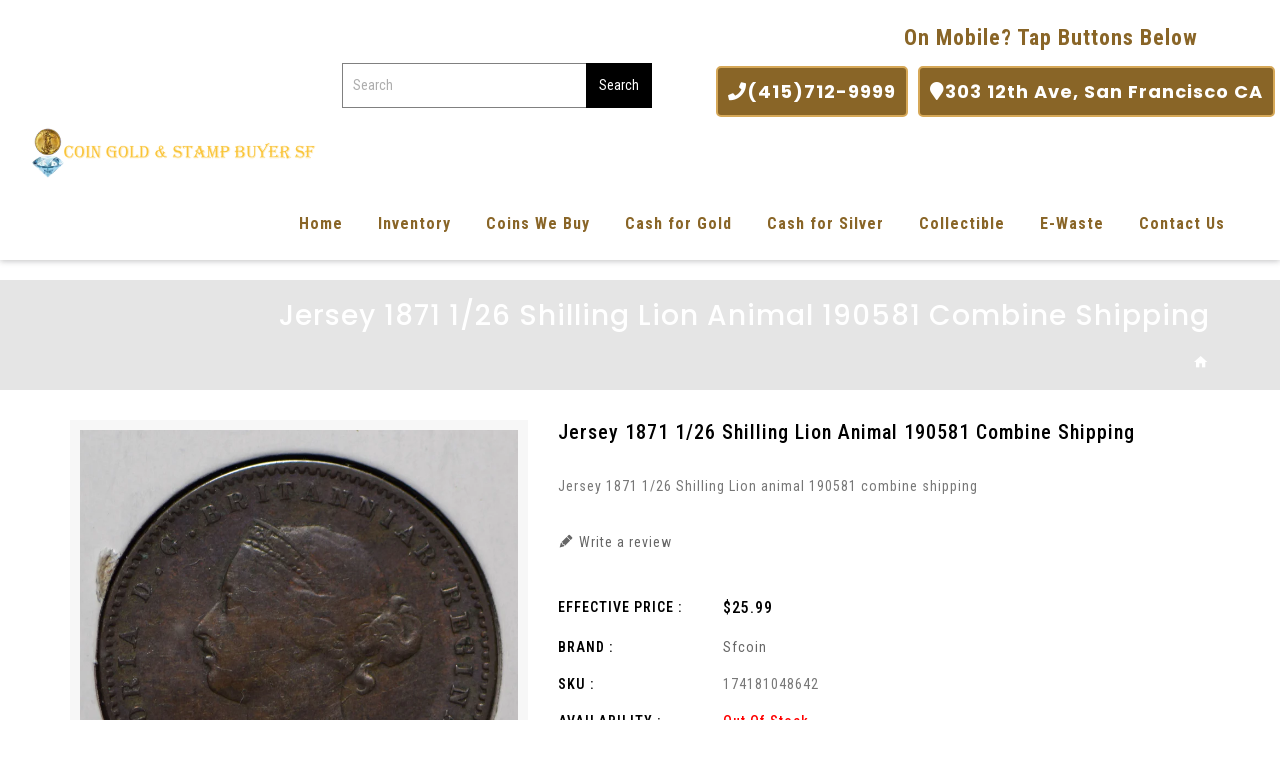

--- FILE ---
content_type: text/html; charset=utf-8
request_url: https://www.sfcoinjewelry.com/products/jersey-1871-1-26-shilling-lion-animal-190581-combine-shipping
body_size: 23835
content:
<!doctype html>
<!--[if lt IE 7]><html class="no-js lt-ie9 lt-ie8 lt-ie7" lang="en"> <![endif]-->
<!--[if IE 7]><html class="no-js lt-ie9 lt-ie8" lang="en"> <![endif]-->
<!--[if IE 8]><html class="no-js lt-ie9" lang="en"> <![endif]-->
<!--[if IE 9 ]><html class="ie9 no-js"> <![endif]-->
<!--[if (gt IE 9)|!(IE)]><!--> 
<html  lang="en" class="no-js "> <!--<![endif]-->
<head>

  <!-- Basic page needs ================================================== -->
  <meta charset="utf-8">
  <meta http-equiv="X-UA-Compatible" content="IE=edge,chrome=1">

  
  
  
  
  <link rel="shortcut icon" href="//www.sfcoinjewelry.com/cdn/shop/files/fevicon_32x32.png?v=1617625764" type="image/png" />
  

  <!-- Title and description ================================================== -->
  <title>
  Jersey 1871 1/26 Shilling Lion animal 190581 combine shipping &ndash; Coin Gold &amp; Stamp Buyer SF
  </title>
  
  <meta name="description" content="Jersey 1871 1/26 Shilling Lion animal 190581 combine shipping">
  

  <!-- Social meta ================================================== -->
  
<meta property="og:site_name" content="Coin Gold &amp; Stamp Buyer SF">

  <!-- Product  -->
  <meta property="og:type" content="product">
  <meta property="og:title" content="Jersey 1871 1/26 Shilling Lion animal  190581 combine shipping">
  <meta property="og:description" content="Jersey 1871 1/26 Shilling Lion animal  190581 combine shipping">
  
    <meta property="og:image" content="http://www.sfcoinjewelry.com/cdn/shop/products/57_4f341205-4233-4afe-9107-91630aa96361_grande.jpg?v=1622282919">
    <meta property="og:image:secure_url" content="https://www.sfcoinjewelry.com/cdn/shop/products/57_4f341205-4233-4afe-9107-91630aa96361_grande.jpg?v=1622282919">
  
    <meta property="og:image" content="http://www.sfcoinjewelry.com/cdn/shop/products/57_faa2db80-71ae-4601-8b17-f6fa3683b067_grande.jpg?v=1622282919">
    <meta property="og:image:secure_url" content="https://www.sfcoinjewelry.com/cdn/shop/products/57_faa2db80-71ae-4601-8b17-f6fa3683b067_grande.jpg?v=1622282919">
  
  <meta property="og:price:amount" content="25.99">
  <meta property="og:price:currency" content="USD">



  <meta property="og:url" content="https://www.sfcoinjewelry.com/products/jersey-1871-1-26-shilling-lion-animal-190581-combine-shipping">






  <meta name="twitter:card" content="summary">



  <meta name="twitter:title" content="Jersey 1871 1/26 Shilling Lion animal  190581 combine shipping">
  <meta name="twitter:description" content="Jersey 1871 1/26 Shilling Lion animal  190581 combine shipping">



  <!-- Helpers ================================================== -->
  <link rel="canonical" href="https://www.sfcoinjewelry.com/products/jersey-1871-1-26-shilling-lion-animal-190581-combine-shipping">
  <meta name="viewport" content="width=device-width, initial-scale=1, shrink-to-fit=no">
  
  


  <!-- CSS ================================================== -->
  <link href="//www.sfcoinjewelry.com/cdn/shop/t/2/assets/owl.carousel.css?v=151776618632377899501617280189" rel="stylesheet" type="text/css" media="all" /> 
   <link href="//www.sfcoinjewelry.com/cdn/shop/t/2/assets/bootstrap.min.css?v=138528926025427683671685444223" rel="stylesheet" type="text/css" media="all" /> 
  <link href="//www.sfcoinjewelry.com/cdn/shop/t/2/assets/timber.scss.css?v=83030812867059352731708394274" rel="stylesheet" type="text/css" media="all" />
  <link rel="stylesheet" href="https://cdnjs.cloudflare.com/ajax/libs/font-awesome/5.15.3/css/all.min.css" integrity="sha512-iBBXm8fW90+nuLcSKlbmrPcLa0OT92xO1BIsZ+ywDWZCvqsWgccV3gFoRBv0z+8dLJgyAHIhR35VZc2oM/gI1w==" crossorigin="anonymous" />
  
  <link rel="stylesheet" type="text/css" href="//fonts.googleapis.com/css?family=Roboto+Condensed:300,300italic,400,600,400italic,600italic,700,700italic,800,800italic,500,500italic">
  
  
  <link rel="stylesheet" type="text/css" href="//fonts.googleapis.com/css?family=Roboto+Condensed:300,300italic,400,500,500italic,600,400italic,600italic,700,700italic,800,800italic">
  

  <link rel="stylesheet" type="text/css" href="//fonts.googleapis.com/css?family=Roboto+Condensed:300,300italic,400,500,500italic,600,400italic,600italic,700,700italic,800,800italic">
  


  <script>
    window.theme = window.theme || {};

    var theme = {
      cartType: '',
      moneyFormat: "${{amount}}",
      currentTemplate: 'product',
      variables: {
        mediaQuerySmall: 'screen and (max-width: 480px)',
        bpSmall: false
      }
    }
     
  </script>
  
<meta name="google-site-verification" content="63dIPs-qlbR4pRh2O4r15Y9YRtGtv-T3-BZx6AMiBK4" />
  
  
<script type="application/ld+json">
{
 "@context": "https://schema.org/",
 "@type": "WebSite",
 "name": "SF COINS JEWELRY & ANTIQUES",
 "url": "https://sfcoin.myshopify.com/",
 "potentialAction": {
   "@type": "SearchAction",
   "target": "https://sfcoin.myshopify.com/{search_term_string}https://sfcoin.myshopify.com/",
   "query-input": "required name=search_term_string"
 }
}
</script>

  <!-- Header hook for plugins ================================================== -->
 
  <script>window.performance && window.performance.mark && window.performance.mark('shopify.content_for_header.start');</script><meta name="google-site-verification" content="K9jThCFN9CvqxS-I3DOPAEB2F5Kj6d-elvh_Ynn8gW0">
<meta id="shopify-digital-wallet" name="shopify-digital-wallet" content="/55582261404/digital_wallets/dialog">
<meta name="shopify-checkout-api-token" content="6134aa16fbbc404848d1b2a9d0c5d4b0">
<meta id="in-context-paypal-metadata" data-shop-id="55582261404" data-venmo-supported="false" data-environment="production" data-locale="en_US" data-paypal-v4="true" data-currency="USD">
<link rel="alternate" type="application/json+oembed" href="https://www.sfcoinjewelry.com/products/jersey-1871-1-26-shilling-lion-animal-190581-combine-shipping.oembed">
<script async="async" src="/checkouts/internal/preloads.js?locale=en-US"></script>
<link rel="preconnect" href="https://shop.app" crossorigin="anonymous">
<script async="async" src="https://shop.app/checkouts/internal/preloads.js?locale=en-US&shop_id=55582261404" crossorigin="anonymous"></script>
<script id="apple-pay-shop-capabilities" type="application/json">{"shopId":55582261404,"countryCode":"US","currencyCode":"USD","merchantCapabilities":["supports3DS"],"merchantId":"gid:\/\/shopify\/Shop\/55582261404","merchantName":"Coin Gold \u0026 Stamp Buyer SF","requiredBillingContactFields":["postalAddress","email"],"requiredShippingContactFields":["postalAddress","email"],"shippingType":"shipping","supportedNetworks":["visa","masterCard","amex","discover","elo","jcb"],"total":{"type":"pending","label":"Coin Gold \u0026 Stamp Buyer SF","amount":"1.00"},"shopifyPaymentsEnabled":true,"supportsSubscriptions":true}</script>
<script id="shopify-features" type="application/json">{"accessToken":"6134aa16fbbc404848d1b2a9d0c5d4b0","betas":["rich-media-storefront-analytics"],"domain":"www.sfcoinjewelry.com","predictiveSearch":true,"shopId":55582261404,"locale":"en"}</script>
<script>var Shopify = Shopify || {};
Shopify.shop = "sfcoin.myshopify.com";
Shopify.locale = "en";
Shopify.currency = {"active":"USD","rate":"1.0"};
Shopify.country = "US";
Shopify.theme = {"name":"Beautico-03","id":121283117212,"schema_name":"Pop","schema_version":"3.0.4","theme_store_id":null,"role":"main"};
Shopify.theme.handle = "null";
Shopify.theme.style = {"id":null,"handle":null};
Shopify.cdnHost = "www.sfcoinjewelry.com/cdn";
Shopify.routes = Shopify.routes || {};
Shopify.routes.root = "/";</script>
<script type="module">!function(o){(o.Shopify=o.Shopify||{}).modules=!0}(window);</script>
<script>!function(o){function n(){var o=[];function n(){o.push(Array.prototype.slice.apply(arguments))}return n.q=o,n}var t=o.Shopify=o.Shopify||{};t.loadFeatures=n(),t.autoloadFeatures=n()}(window);</script>
<script>
  window.ShopifyPay = window.ShopifyPay || {};
  window.ShopifyPay.apiHost = "shop.app\/pay";
  window.ShopifyPay.redirectState = null;
</script>
<script id="shop-js-analytics" type="application/json">{"pageType":"product"}</script>
<script defer="defer" async type="module" src="//www.sfcoinjewelry.com/cdn/shopifycloud/shop-js/modules/v2/client.init-shop-cart-sync_BT-GjEfc.en.esm.js"></script>
<script defer="defer" async type="module" src="//www.sfcoinjewelry.com/cdn/shopifycloud/shop-js/modules/v2/chunk.common_D58fp_Oc.esm.js"></script>
<script defer="defer" async type="module" src="//www.sfcoinjewelry.com/cdn/shopifycloud/shop-js/modules/v2/chunk.modal_xMitdFEc.esm.js"></script>
<script type="module">
  await import("//www.sfcoinjewelry.com/cdn/shopifycloud/shop-js/modules/v2/client.init-shop-cart-sync_BT-GjEfc.en.esm.js");
await import("//www.sfcoinjewelry.com/cdn/shopifycloud/shop-js/modules/v2/chunk.common_D58fp_Oc.esm.js");
await import("//www.sfcoinjewelry.com/cdn/shopifycloud/shop-js/modules/v2/chunk.modal_xMitdFEc.esm.js");

  window.Shopify.SignInWithShop?.initShopCartSync?.({"fedCMEnabled":true,"windoidEnabled":true});

</script>
<script>
  window.Shopify = window.Shopify || {};
  if (!window.Shopify.featureAssets) window.Shopify.featureAssets = {};
  window.Shopify.featureAssets['shop-js'] = {"shop-cart-sync":["modules/v2/client.shop-cart-sync_DZOKe7Ll.en.esm.js","modules/v2/chunk.common_D58fp_Oc.esm.js","modules/v2/chunk.modal_xMitdFEc.esm.js"],"init-fed-cm":["modules/v2/client.init-fed-cm_B6oLuCjv.en.esm.js","modules/v2/chunk.common_D58fp_Oc.esm.js","modules/v2/chunk.modal_xMitdFEc.esm.js"],"shop-cash-offers":["modules/v2/client.shop-cash-offers_D2sdYoxE.en.esm.js","modules/v2/chunk.common_D58fp_Oc.esm.js","modules/v2/chunk.modal_xMitdFEc.esm.js"],"shop-login-button":["modules/v2/client.shop-login-button_QeVjl5Y3.en.esm.js","modules/v2/chunk.common_D58fp_Oc.esm.js","modules/v2/chunk.modal_xMitdFEc.esm.js"],"pay-button":["modules/v2/client.pay-button_DXTOsIq6.en.esm.js","modules/v2/chunk.common_D58fp_Oc.esm.js","modules/v2/chunk.modal_xMitdFEc.esm.js"],"shop-button":["modules/v2/client.shop-button_DQZHx9pm.en.esm.js","modules/v2/chunk.common_D58fp_Oc.esm.js","modules/v2/chunk.modal_xMitdFEc.esm.js"],"avatar":["modules/v2/client.avatar_BTnouDA3.en.esm.js"],"init-windoid":["modules/v2/client.init-windoid_CR1B-cfM.en.esm.js","modules/v2/chunk.common_D58fp_Oc.esm.js","modules/v2/chunk.modal_xMitdFEc.esm.js"],"init-shop-for-new-customer-accounts":["modules/v2/client.init-shop-for-new-customer-accounts_C_vY_xzh.en.esm.js","modules/v2/client.shop-login-button_QeVjl5Y3.en.esm.js","modules/v2/chunk.common_D58fp_Oc.esm.js","modules/v2/chunk.modal_xMitdFEc.esm.js"],"init-shop-email-lookup-coordinator":["modules/v2/client.init-shop-email-lookup-coordinator_BI7n9ZSv.en.esm.js","modules/v2/chunk.common_D58fp_Oc.esm.js","modules/v2/chunk.modal_xMitdFEc.esm.js"],"init-shop-cart-sync":["modules/v2/client.init-shop-cart-sync_BT-GjEfc.en.esm.js","modules/v2/chunk.common_D58fp_Oc.esm.js","modules/v2/chunk.modal_xMitdFEc.esm.js"],"shop-toast-manager":["modules/v2/client.shop-toast-manager_DiYdP3xc.en.esm.js","modules/v2/chunk.common_D58fp_Oc.esm.js","modules/v2/chunk.modal_xMitdFEc.esm.js"],"init-customer-accounts":["modules/v2/client.init-customer-accounts_D9ZNqS-Q.en.esm.js","modules/v2/client.shop-login-button_QeVjl5Y3.en.esm.js","modules/v2/chunk.common_D58fp_Oc.esm.js","modules/v2/chunk.modal_xMitdFEc.esm.js"],"init-customer-accounts-sign-up":["modules/v2/client.init-customer-accounts-sign-up_iGw4briv.en.esm.js","modules/v2/client.shop-login-button_QeVjl5Y3.en.esm.js","modules/v2/chunk.common_D58fp_Oc.esm.js","modules/v2/chunk.modal_xMitdFEc.esm.js"],"shop-follow-button":["modules/v2/client.shop-follow-button_CqMgW2wH.en.esm.js","modules/v2/chunk.common_D58fp_Oc.esm.js","modules/v2/chunk.modal_xMitdFEc.esm.js"],"checkout-modal":["modules/v2/client.checkout-modal_xHeaAweL.en.esm.js","modules/v2/chunk.common_D58fp_Oc.esm.js","modules/v2/chunk.modal_xMitdFEc.esm.js"],"shop-login":["modules/v2/client.shop-login_D91U-Q7h.en.esm.js","modules/v2/chunk.common_D58fp_Oc.esm.js","modules/v2/chunk.modal_xMitdFEc.esm.js"],"lead-capture":["modules/v2/client.lead-capture_BJmE1dJe.en.esm.js","modules/v2/chunk.common_D58fp_Oc.esm.js","modules/v2/chunk.modal_xMitdFEc.esm.js"],"payment-terms":["modules/v2/client.payment-terms_Ci9AEqFq.en.esm.js","modules/v2/chunk.common_D58fp_Oc.esm.js","modules/v2/chunk.modal_xMitdFEc.esm.js"]};
</script>
<script id="__st">var __st={"a":55582261404,"offset":-28800,"reqid":"f20519a1-57ec-4588-998e-174cf51410d6-1769344983","pageurl":"www.sfcoinjewelry.com\/products\/jersey-1871-1-26-shilling-lion-animal-190581-combine-shipping","u":"5d4b6d542b2c","p":"product","rtyp":"product","rid":6774102556828};</script>
<script>window.ShopifyPaypalV4VisibilityTracking = true;</script>
<script id="captcha-bootstrap">!function(){'use strict';const t='contact',e='account',n='new_comment',o=[[t,t],['blogs',n],['comments',n],[t,'customer']],c=[[e,'customer_login'],[e,'guest_login'],[e,'recover_customer_password'],[e,'create_customer']],r=t=>t.map((([t,e])=>`form[action*='/${t}']:not([data-nocaptcha='true']) input[name='form_type'][value='${e}']`)).join(','),a=t=>()=>t?[...document.querySelectorAll(t)].map((t=>t.form)):[];function s(){const t=[...o],e=r(t);return a(e)}const i='password',u='form_key',d=['recaptcha-v3-token','g-recaptcha-response','h-captcha-response',i],f=()=>{try{return window.sessionStorage}catch{return}},m='__shopify_v',_=t=>t.elements[u];function p(t,e,n=!1){try{const o=window.sessionStorage,c=JSON.parse(o.getItem(e)),{data:r}=function(t){const{data:e,action:n}=t;return t[m]||n?{data:e,action:n}:{data:t,action:n}}(c);for(const[e,n]of Object.entries(r))t.elements[e]&&(t.elements[e].value=n);n&&o.removeItem(e)}catch(o){console.error('form repopulation failed',{error:o})}}const l='form_type',E='cptcha';function T(t){t.dataset[E]=!0}const w=window,h=w.document,L='Shopify',v='ce_forms',y='captcha';let A=!1;((t,e)=>{const n=(g='f06e6c50-85a8-45c8-87d0-21a2b65856fe',I='https://cdn.shopify.com/shopifycloud/storefront-forms-hcaptcha/ce_storefront_forms_captcha_hcaptcha.v1.5.2.iife.js',D={infoText:'Protected by hCaptcha',privacyText:'Privacy',termsText:'Terms'},(t,e,n)=>{const o=w[L][v],c=o.bindForm;if(c)return c(t,g,e,D).then(n);var r;o.q.push([[t,g,e,D],n]),r=I,A||(h.body.append(Object.assign(h.createElement('script'),{id:'captcha-provider',async:!0,src:r})),A=!0)});var g,I,D;w[L]=w[L]||{},w[L][v]=w[L][v]||{},w[L][v].q=[],w[L][y]=w[L][y]||{},w[L][y].protect=function(t,e){n(t,void 0,e),T(t)},Object.freeze(w[L][y]),function(t,e,n,w,h,L){const[v,y,A,g]=function(t,e,n){const i=e?o:[],u=t?c:[],d=[...i,...u],f=r(d),m=r(i),_=r(d.filter((([t,e])=>n.includes(e))));return[a(f),a(m),a(_),s()]}(w,h,L),I=t=>{const e=t.target;return e instanceof HTMLFormElement?e:e&&e.form},D=t=>v().includes(t);t.addEventListener('submit',(t=>{const e=I(t);if(!e)return;const n=D(e)&&!e.dataset.hcaptchaBound&&!e.dataset.recaptchaBound,o=_(e),c=g().includes(e)&&(!o||!o.value);(n||c)&&t.preventDefault(),c&&!n&&(function(t){try{if(!f())return;!function(t){const e=f();if(!e)return;const n=_(t);if(!n)return;const o=n.value;o&&e.removeItem(o)}(t);const e=Array.from(Array(32),(()=>Math.random().toString(36)[2])).join('');!function(t,e){_(t)||t.append(Object.assign(document.createElement('input'),{type:'hidden',name:u})),t.elements[u].value=e}(t,e),function(t,e){const n=f();if(!n)return;const o=[...t.querySelectorAll(`input[type='${i}']`)].map((({name:t})=>t)),c=[...d,...o],r={};for(const[a,s]of new FormData(t).entries())c.includes(a)||(r[a]=s);n.setItem(e,JSON.stringify({[m]:1,action:t.action,data:r}))}(t,e)}catch(e){console.error('failed to persist form',e)}}(e),e.submit())}));const S=(t,e)=>{t&&!t.dataset[E]&&(n(t,e.some((e=>e===t))),T(t))};for(const o of['focusin','change'])t.addEventListener(o,(t=>{const e=I(t);D(e)&&S(e,y())}));const B=e.get('form_key'),M=e.get(l),P=B&&M;t.addEventListener('DOMContentLoaded',(()=>{const t=y();if(P)for(const e of t)e.elements[l].value===M&&p(e,B);[...new Set([...A(),...v().filter((t=>'true'===t.dataset.shopifyCaptcha))])].forEach((e=>S(e,t)))}))}(h,new URLSearchParams(w.location.search),n,t,e,['guest_login'])})(!0,!0)}();</script>
<script integrity="sha256-4kQ18oKyAcykRKYeNunJcIwy7WH5gtpwJnB7kiuLZ1E=" data-source-attribution="shopify.loadfeatures" defer="defer" src="//www.sfcoinjewelry.com/cdn/shopifycloud/storefront/assets/storefront/load_feature-a0a9edcb.js" crossorigin="anonymous"></script>
<script crossorigin="anonymous" defer="defer" src="//www.sfcoinjewelry.com/cdn/shopifycloud/storefront/assets/shopify_pay/storefront-65b4c6d7.js?v=20250812"></script>
<script data-source-attribution="shopify.dynamic_checkout.dynamic.init">var Shopify=Shopify||{};Shopify.PaymentButton=Shopify.PaymentButton||{isStorefrontPortableWallets:!0,init:function(){window.Shopify.PaymentButton.init=function(){};var t=document.createElement("script");t.src="https://www.sfcoinjewelry.com/cdn/shopifycloud/portable-wallets/latest/portable-wallets.en.js",t.type="module",document.head.appendChild(t)}};
</script>
<script data-source-attribution="shopify.dynamic_checkout.buyer_consent">
  function portableWalletsHideBuyerConsent(e){var t=document.getElementById("shopify-buyer-consent"),n=document.getElementById("shopify-subscription-policy-button");t&&n&&(t.classList.add("hidden"),t.setAttribute("aria-hidden","true"),n.removeEventListener("click",e))}function portableWalletsShowBuyerConsent(e){var t=document.getElementById("shopify-buyer-consent"),n=document.getElementById("shopify-subscription-policy-button");t&&n&&(t.classList.remove("hidden"),t.removeAttribute("aria-hidden"),n.addEventListener("click",e))}window.Shopify?.PaymentButton&&(window.Shopify.PaymentButton.hideBuyerConsent=portableWalletsHideBuyerConsent,window.Shopify.PaymentButton.showBuyerConsent=portableWalletsShowBuyerConsent);
</script>
<script data-source-attribution="shopify.dynamic_checkout.cart.bootstrap">document.addEventListener("DOMContentLoaded",(function(){function t(){return document.querySelector("shopify-accelerated-checkout-cart, shopify-accelerated-checkout")}if(t())Shopify.PaymentButton.init();else{new MutationObserver((function(e,n){t()&&(Shopify.PaymentButton.init(),n.disconnect())})).observe(document.body,{childList:!0,subtree:!0})}}));
</script>
<link id="shopify-accelerated-checkout-styles" rel="stylesheet" media="screen" href="https://www.sfcoinjewelry.com/cdn/shopifycloud/portable-wallets/latest/accelerated-checkout-backwards-compat.css" crossorigin="anonymous">
<style id="shopify-accelerated-checkout-cart">
        #shopify-buyer-consent {
  margin-top: 1em;
  display: inline-block;
  width: 100%;
}

#shopify-buyer-consent.hidden {
  display: none;
}

#shopify-subscription-policy-button {
  background: none;
  border: none;
  padding: 0;
  text-decoration: underline;
  font-size: inherit;
  cursor: pointer;
}

#shopify-subscription-policy-button::before {
  box-shadow: none;
}

      </style>
<script id="sections-script" data-sections="header-model-1" defer="defer" src="//www.sfcoinjewelry.com/cdn/shop/t/2/compiled_assets/scripts.js?v=3638"></script>
<script>window.performance && window.performance.mark && window.performance.mark('shopify.content_for_header.end');</script>

  

<!--[if lt IE 9]>
<script src="//cdnjs.cloudflare.com/ajax/libs/html5shiv/3.7.2/html5shiv.min.js" type="text/javascript"></script>
<script src="//www.sfcoinjewelry.com/cdn/shop/t/2/assets/respond.min.js?v=52248677837542619231617280193" type="text/javascript"></script>
<link href="//www.sfcoinjewelry.com/cdn/shop/t/2/assets/respond-proxy.html" id="respond-proxy" rel="respond-proxy" />
<link href="//www.sfcoinjewelry.com/search?q=e4e348f45bae0b3783892b97ae142bc3" id="respond-redirect" rel="respond-redirect" />
<script src="//www.sfcoinjewelry.com/search?q=e4e348f45bae0b3783892b97ae142bc3" type="text/javascript"></script>
<![endif]-->


  
  <script src="//ajax.googleapis.com/ajax/libs/jquery/1.11.0/jquery.min.js"></script> 

  

  
  
  
  <script src="//www.sfcoinjewelry.com/cdn/shop/t/2/assets/modernizr.min.js?v=520786850485634651617280187" type="text/javascript"></script>
  <script src="//www.sfcoinjewelry.com/cdn/shop/t/2/assets/jquery-cookie.min.js?v=72365755745404048181617280173" type="text/javascript"></script>

  <script src="//www.sfcoinjewelry.com/cdn/shop/t/2/assets/bootstrap.min.js?v=141374711648883490191617280161" type="text/javascript"></script> 
  <link href="//www.sfcoinjewelry.com/cdn/shop/t/2/assets/lightbox.min.css?v=79772594937575424291617280180" rel="stylesheet" type="text/css" media="all" /> 

  <link href="//www.sfcoinjewelry.com/cdn/shop/t/2/assets/materialdesignicons.css?v=115772109437655045201617280185" rel="stylesheet" type="text/css" media="all" />
  <link href="//www.sfcoinjewelry.com/cdn/shop/t/2/assets/materialdesignicons.min.css?v=33397276415067394701617280186" rel="stylesheet" type="text/css" media="all" />
  <link href="//www.sfcoinjewelry.com/cdn/shop/t/2/assets/magnific-popup.css?v=98252695198719717301617280181" rel="stylesheet" type="text/css" media="all" />

  <script src="//www.sfcoinjewelry.com/cdn/shop/t/2/assets/jquery.flexslider.min.js?v=31617345429581953041617280175" type="text/javascript"></script>  
  <script src="//www.sfcoinjewelry.com/cdn/shopifycloud/storefront/assets/themes_support/api.jquery-7ab1a3a4.js" type="text/javascript"></script>
  <script src="//www.sfcoinjewelry.com/cdn/shop/t/2/assets/jquery.history.js?v=97881352713305193381617280176" type="text/javascript"></script>   
  <script src="//www.sfcoinjewelry.com/cdn/shop/t/2/assets/owl.carousel.min.js?v=75813715580695946121617280189" type="text/javascript"></script>
  <script src="//www.sfcoinjewelry.com/cdn/shop/t/2/assets/slick.min.js?v=89980774482270015571617280196" type="text/javascript"></script>   
  <link href="//www.sfcoinjewelry.com/cdn/shop/t/2/assets/slick.css?v=8551954149429893821617280195" rel="stylesheet" type="text/css" media="all" />  
  <script src="//www.sfcoinjewelry.com/cdn/shop/t/2/assets/magnific-popup.min.js?v=150056207394664341371617280182" type="text/javascript"></script> 
  <script src="//www.sfcoinjewelry.com/cdn/shop/t/2/assets/jquery.sticky-kit.js?v=64816020539758166151617280178" type="text/javascript"></script> 
  <script src="//www.sfcoinjewelry.com/cdn/shop/t/2/assets/threesixty.min.js?v=113084865051946138041617280198" type="text/javascript"></script> 
  <script src="//www.sfcoinjewelry.com/cdn/shop/t/2/assets/imagesLoaded.min.js?v=58478643903855010111617280170" type="text/javascript"></script> 
  <script src="//www.sfcoinjewelry.com/cdn/shop/t/2/assets/lightbox-2.6.min.js?v=36428614272752071021617280179" type="text/javascript"></script>
  <script src="//www.sfcoinjewelry.com/cdn/shop/t/2/assets/parallax.min.js?v=31359280653699487991617280189" type="text/javascript"></script>
  <script src="//www.sfcoinjewelry.com/cdn/shop/t/2/assets/shop.js?v=129534607346071881501617280215" type="text/javascript"></script> 
  <script src="//www.sfcoinjewelry.com/cdn/shop/t/2/assets/perfact-scrollbar.js?v=53523583979420094851617280191" type="text/javascript"></script>   
  <link href="//www.sfcoinjewelry.com/cdn/shop/t/2/assets/perfact-scrollbar.css?v=138892220542864948651617280191" rel="stylesheet" type="text/css" media="all" /> 
  <link href="//www.sfcoinjewelry.com/cdn/shop/t/2/assets/animate.css?v=1899363998071572211617280160" rel="stylesheet" type="text/css" media="all" /> 
  <script src="//www.sfcoinjewelry.com/cdn/shop/t/2/assets/sticky-sidebar.js?v=1860584756939659471617280197" type="text/javascript"></script>   
  <script src="//www.sfcoinjewelry.com/cdn/shop/t/2/assets/theme.js?v=26100762567147131021617280215" type="text/javascript"></script>   
  <script src="//www.sfcoinjewelry.com/cdn/shop/t/2/assets/inview.js?v=161825886509598829731617280171" type="text/javascript"></script>     
  <script src="//www.sfcoinjewelry.com/cdn/shop/t/2/assets/custom-js.js?v=180173611175857569191617280165" type="text/javascript"></script>   
  
  

  



<script>
    window.money_format = "${{amount}} USD";
    window.shop_currency = "USD";
    window.show_multiple_currencies = true;
    window.many_in_stock="Many In Stock";
    window.out_of_stock=" Out of stock";
    window.in_stock=" In Stock";
    window.unavailable="Unavailable";
  </script>  
  <link href="https://monorail-edge.shopifysvc.com" rel="dns-prefetch">
<script>(function(){if ("sendBeacon" in navigator && "performance" in window) {try {var session_token_from_headers = performance.getEntriesByType('navigation')[0].serverTiming.find(x => x.name == '_s').description;} catch {var session_token_from_headers = undefined;}var session_cookie_matches = document.cookie.match(/_shopify_s=([^;]*)/);var session_token_from_cookie = session_cookie_matches && session_cookie_matches.length === 2 ? session_cookie_matches[1] : "";var session_token = session_token_from_headers || session_token_from_cookie || "";function handle_abandonment_event(e) {var entries = performance.getEntries().filter(function(entry) {return /monorail-edge.shopifysvc.com/.test(entry.name);});if (!window.abandonment_tracked && entries.length === 0) {window.abandonment_tracked = true;var currentMs = Date.now();var navigation_start = performance.timing.navigationStart;var payload = {shop_id: 55582261404,url: window.location.href,navigation_start,duration: currentMs - navigation_start,session_token,page_type: "product"};window.navigator.sendBeacon("https://monorail-edge.shopifysvc.com/v1/produce", JSON.stringify({schema_id: "online_store_buyer_site_abandonment/1.1",payload: payload,metadata: {event_created_at_ms: currentMs,event_sent_at_ms: currentMs}}));}}window.addEventListener('pagehide', handle_abandonment_event);}}());</script>
<script id="web-pixels-manager-setup">(function e(e,d,r,n,o){if(void 0===o&&(o={}),!Boolean(null===(a=null===(i=window.Shopify)||void 0===i?void 0:i.analytics)||void 0===a?void 0:a.replayQueue)){var i,a;window.Shopify=window.Shopify||{};var t=window.Shopify;t.analytics=t.analytics||{};var s=t.analytics;s.replayQueue=[],s.publish=function(e,d,r){return s.replayQueue.push([e,d,r]),!0};try{self.performance.mark("wpm:start")}catch(e){}var l=function(){var e={modern:/Edge?\/(1{2}[4-9]|1[2-9]\d|[2-9]\d{2}|\d{4,})\.\d+(\.\d+|)|Firefox\/(1{2}[4-9]|1[2-9]\d|[2-9]\d{2}|\d{4,})\.\d+(\.\d+|)|Chrom(ium|e)\/(9{2}|\d{3,})\.\d+(\.\d+|)|(Maci|X1{2}).+ Version\/(15\.\d+|(1[6-9]|[2-9]\d|\d{3,})\.\d+)([,.]\d+|)( \(\w+\)|)( Mobile\/\w+|) Safari\/|Chrome.+OPR\/(9{2}|\d{3,})\.\d+\.\d+|(CPU[ +]OS|iPhone[ +]OS|CPU[ +]iPhone|CPU IPhone OS|CPU iPad OS)[ +]+(15[._]\d+|(1[6-9]|[2-9]\d|\d{3,})[._]\d+)([._]\d+|)|Android:?[ /-](13[3-9]|1[4-9]\d|[2-9]\d{2}|\d{4,})(\.\d+|)(\.\d+|)|Android.+Firefox\/(13[5-9]|1[4-9]\d|[2-9]\d{2}|\d{4,})\.\d+(\.\d+|)|Android.+Chrom(ium|e)\/(13[3-9]|1[4-9]\d|[2-9]\d{2}|\d{4,})\.\d+(\.\d+|)|SamsungBrowser\/([2-9]\d|\d{3,})\.\d+/,legacy:/Edge?\/(1[6-9]|[2-9]\d|\d{3,})\.\d+(\.\d+|)|Firefox\/(5[4-9]|[6-9]\d|\d{3,})\.\d+(\.\d+|)|Chrom(ium|e)\/(5[1-9]|[6-9]\d|\d{3,})\.\d+(\.\d+|)([\d.]+$|.*Safari\/(?![\d.]+ Edge\/[\d.]+$))|(Maci|X1{2}).+ Version\/(10\.\d+|(1[1-9]|[2-9]\d|\d{3,})\.\d+)([,.]\d+|)( \(\w+\)|)( Mobile\/\w+|) Safari\/|Chrome.+OPR\/(3[89]|[4-9]\d|\d{3,})\.\d+\.\d+|(CPU[ +]OS|iPhone[ +]OS|CPU[ +]iPhone|CPU IPhone OS|CPU iPad OS)[ +]+(10[._]\d+|(1[1-9]|[2-9]\d|\d{3,})[._]\d+)([._]\d+|)|Android:?[ /-](13[3-9]|1[4-9]\d|[2-9]\d{2}|\d{4,})(\.\d+|)(\.\d+|)|Mobile Safari.+OPR\/([89]\d|\d{3,})\.\d+\.\d+|Android.+Firefox\/(13[5-9]|1[4-9]\d|[2-9]\d{2}|\d{4,})\.\d+(\.\d+|)|Android.+Chrom(ium|e)\/(13[3-9]|1[4-9]\d|[2-9]\d{2}|\d{4,})\.\d+(\.\d+|)|Android.+(UC? ?Browser|UCWEB|U3)[ /]?(15\.([5-9]|\d{2,})|(1[6-9]|[2-9]\d|\d{3,})\.\d+)\.\d+|SamsungBrowser\/(5\.\d+|([6-9]|\d{2,})\.\d+)|Android.+MQ{2}Browser\/(14(\.(9|\d{2,})|)|(1[5-9]|[2-9]\d|\d{3,})(\.\d+|))(\.\d+|)|K[Aa][Ii]OS\/(3\.\d+|([4-9]|\d{2,})\.\d+)(\.\d+|)/},d=e.modern,r=e.legacy,n=navigator.userAgent;return n.match(d)?"modern":n.match(r)?"legacy":"unknown"}(),u="modern"===l?"modern":"legacy",c=(null!=n?n:{modern:"",legacy:""})[u],f=function(e){return[e.baseUrl,"/wpm","/b",e.hashVersion,"modern"===e.buildTarget?"m":"l",".js"].join("")}({baseUrl:d,hashVersion:r,buildTarget:u}),m=function(e){var d=e.version,r=e.bundleTarget,n=e.surface,o=e.pageUrl,i=e.monorailEndpoint;return{emit:function(e){var a=e.status,t=e.errorMsg,s=(new Date).getTime(),l=JSON.stringify({metadata:{event_sent_at_ms:s},events:[{schema_id:"web_pixels_manager_load/3.1",payload:{version:d,bundle_target:r,page_url:o,status:a,surface:n,error_msg:t},metadata:{event_created_at_ms:s}}]});if(!i)return console&&console.warn&&console.warn("[Web Pixels Manager] No Monorail endpoint provided, skipping logging."),!1;try{return self.navigator.sendBeacon.bind(self.navigator)(i,l)}catch(e){}var u=new XMLHttpRequest;try{return u.open("POST",i,!0),u.setRequestHeader("Content-Type","text/plain"),u.send(l),!0}catch(e){return console&&console.warn&&console.warn("[Web Pixels Manager] Got an unhandled error while logging to Monorail."),!1}}}}({version:r,bundleTarget:l,surface:e.surface,pageUrl:self.location.href,monorailEndpoint:e.monorailEndpoint});try{o.browserTarget=l,function(e){var d=e.src,r=e.async,n=void 0===r||r,o=e.onload,i=e.onerror,a=e.sri,t=e.scriptDataAttributes,s=void 0===t?{}:t,l=document.createElement("script"),u=document.querySelector("head"),c=document.querySelector("body");if(l.async=n,l.src=d,a&&(l.integrity=a,l.crossOrigin="anonymous"),s)for(var f in s)if(Object.prototype.hasOwnProperty.call(s,f))try{l.dataset[f]=s[f]}catch(e){}if(o&&l.addEventListener("load",o),i&&l.addEventListener("error",i),u)u.appendChild(l);else{if(!c)throw new Error("Did not find a head or body element to append the script");c.appendChild(l)}}({src:f,async:!0,onload:function(){if(!function(){var e,d;return Boolean(null===(d=null===(e=window.Shopify)||void 0===e?void 0:e.analytics)||void 0===d?void 0:d.initialized)}()){var d=window.webPixelsManager.init(e)||void 0;if(d){var r=window.Shopify.analytics;r.replayQueue.forEach((function(e){var r=e[0],n=e[1],o=e[2];d.publishCustomEvent(r,n,o)})),r.replayQueue=[],r.publish=d.publishCustomEvent,r.visitor=d.visitor,r.initialized=!0}}},onerror:function(){return m.emit({status:"failed",errorMsg:"".concat(f," has failed to load")})},sri:function(e){var d=/^sha384-[A-Za-z0-9+/=]+$/;return"string"==typeof e&&d.test(e)}(c)?c:"",scriptDataAttributes:o}),m.emit({status:"loading"})}catch(e){m.emit({status:"failed",errorMsg:(null==e?void 0:e.message)||"Unknown error"})}}})({shopId: 55582261404,storefrontBaseUrl: "https://www.sfcoinjewelry.com",extensionsBaseUrl: "https://extensions.shopifycdn.com/cdn/shopifycloud/web-pixels-manager",monorailEndpoint: "https://monorail-edge.shopifysvc.com/unstable/produce_batch",surface: "storefront-renderer",enabledBetaFlags: ["2dca8a86"],webPixelsConfigList: [{"id":"507117817","configuration":"{\"config\":\"{\\\"pixel_id\\\":\\\"AW-11289510117\\\",\\\"target_country\\\":\\\"US\\\",\\\"gtag_events\\\":[{\\\"type\\\":\\\"begin_checkout\\\",\\\"action_label\\\":\\\"AW-11289510117\\\/20WvCIKZoLYZEOWBoYcq\\\"},{\\\"type\\\":\\\"search\\\",\\\"action_label\\\":\\\"AW-11289510117\\\/J83-CPyYoLYZEOWBoYcq\\\"},{\\\"type\\\":\\\"view_item\\\",\\\"action_label\\\":[\\\"AW-11289510117\\\/ESedCPmYoLYZEOWBoYcq\\\",\\\"MC-MG528R5MRK\\\"]},{\\\"type\\\":\\\"purchase\\\",\\\"action_label\\\":[\\\"AW-11289510117\\\/4OfuCPOYoLYZEOWBoYcq\\\",\\\"MC-MG528R5MRK\\\"]},{\\\"type\\\":\\\"page_view\\\",\\\"action_label\\\":[\\\"AW-11289510117\\\/P1BpCPaYoLYZEOWBoYcq\\\",\\\"MC-MG528R5MRK\\\"]},{\\\"type\\\":\\\"add_payment_info\\\",\\\"action_label\\\":\\\"AW-11289510117\\\/i43zCIWZoLYZEOWBoYcq\\\"},{\\\"type\\\":\\\"add_to_cart\\\",\\\"action_label\\\":\\\"AW-11289510117\\\/QkxvCP-YoLYZEOWBoYcq\\\"}],\\\"enable_monitoring_mode\\\":false}\"}","eventPayloadVersion":"v1","runtimeContext":"OPEN","scriptVersion":"b2a88bafab3e21179ed38636efcd8a93","type":"APP","apiClientId":1780363,"privacyPurposes":[],"dataSharingAdjustments":{"protectedCustomerApprovalScopes":["read_customer_address","read_customer_email","read_customer_name","read_customer_personal_data","read_customer_phone"]}},{"id":"shopify-app-pixel","configuration":"{}","eventPayloadVersion":"v1","runtimeContext":"STRICT","scriptVersion":"0450","apiClientId":"shopify-pixel","type":"APP","privacyPurposes":["ANALYTICS","MARKETING"]},{"id":"shopify-custom-pixel","eventPayloadVersion":"v1","runtimeContext":"LAX","scriptVersion":"0450","apiClientId":"shopify-pixel","type":"CUSTOM","privacyPurposes":["ANALYTICS","MARKETING"]}],isMerchantRequest: false,initData: {"shop":{"name":"Coin Gold \u0026 Stamp Buyer SF","paymentSettings":{"currencyCode":"USD"},"myshopifyDomain":"sfcoin.myshopify.com","countryCode":"US","storefrontUrl":"https:\/\/www.sfcoinjewelry.com"},"customer":null,"cart":null,"checkout":null,"productVariants":[{"price":{"amount":25.99,"currencyCode":"USD"},"product":{"title":"Jersey 1871 1\/26 Shilling Lion animal  190581 combine shipping","vendor":"sfcoin","id":"6774102556828","untranslatedTitle":"Jersey 1871 1\/26 Shilling Lion animal  190581 combine shipping","url":"\/products\/jersey-1871-1-26-shilling-lion-animal-190581-combine-shipping","type":"World Coins Raw"},"id":"40024877039772","image":{"src":"\/\/www.sfcoinjewelry.com\/cdn\/shop\/products\/57_4f341205-4233-4afe-9107-91630aa96361.jpg?v=1622282919"},"sku":"174181048642","title":"Default Title","untranslatedTitle":"Default Title"}],"purchasingCompany":null},},"https://www.sfcoinjewelry.com/cdn","fcfee988w5aeb613cpc8e4bc33m6693e112",{"modern":"","legacy":""},{"shopId":"55582261404","storefrontBaseUrl":"https:\/\/www.sfcoinjewelry.com","extensionBaseUrl":"https:\/\/extensions.shopifycdn.com\/cdn\/shopifycloud\/web-pixels-manager","surface":"storefront-renderer","enabledBetaFlags":"[\"2dca8a86\"]","isMerchantRequest":"false","hashVersion":"fcfee988w5aeb613cpc8e4bc33m6693e112","publish":"custom","events":"[[\"page_viewed\",{}],[\"product_viewed\",{\"productVariant\":{\"price\":{\"amount\":25.99,\"currencyCode\":\"USD\"},\"product\":{\"title\":\"Jersey 1871 1\/26 Shilling Lion animal  190581 combine shipping\",\"vendor\":\"sfcoin\",\"id\":\"6774102556828\",\"untranslatedTitle\":\"Jersey 1871 1\/26 Shilling Lion animal  190581 combine shipping\",\"url\":\"\/products\/jersey-1871-1-26-shilling-lion-animal-190581-combine-shipping\",\"type\":\"World Coins Raw\"},\"id\":\"40024877039772\",\"image\":{\"src\":\"\/\/www.sfcoinjewelry.com\/cdn\/shop\/products\/57_4f341205-4233-4afe-9107-91630aa96361.jpg?v=1622282919\"},\"sku\":\"174181048642\",\"title\":\"Default Title\",\"untranslatedTitle\":\"Default Title\"}}]]"});</script><script>
  window.ShopifyAnalytics = window.ShopifyAnalytics || {};
  window.ShopifyAnalytics.meta = window.ShopifyAnalytics.meta || {};
  window.ShopifyAnalytics.meta.currency = 'USD';
  var meta = {"product":{"id":6774102556828,"gid":"gid:\/\/shopify\/Product\/6774102556828","vendor":"sfcoin","type":"World Coins Raw","handle":"jersey-1871-1-26-shilling-lion-animal-190581-combine-shipping","variants":[{"id":40024877039772,"price":2599,"name":"Jersey 1871 1\/26 Shilling Lion animal  190581 combine shipping","public_title":null,"sku":"174181048642"}],"remote":false},"page":{"pageType":"product","resourceType":"product","resourceId":6774102556828,"requestId":"f20519a1-57ec-4588-998e-174cf51410d6-1769344983"}};
  for (var attr in meta) {
    window.ShopifyAnalytics.meta[attr] = meta[attr];
  }
</script>
<script class="analytics">
  (function () {
    var customDocumentWrite = function(content) {
      var jquery = null;

      if (window.jQuery) {
        jquery = window.jQuery;
      } else if (window.Checkout && window.Checkout.$) {
        jquery = window.Checkout.$;
      }

      if (jquery) {
        jquery('body').append(content);
      }
    };

    var hasLoggedConversion = function(token) {
      if (token) {
        return document.cookie.indexOf('loggedConversion=' + token) !== -1;
      }
      return false;
    }

    var setCookieIfConversion = function(token) {
      if (token) {
        var twoMonthsFromNow = new Date(Date.now());
        twoMonthsFromNow.setMonth(twoMonthsFromNow.getMonth() + 2);

        document.cookie = 'loggedConversion=' + token + '; expires=' + twoMonthsFromNow;
      }
    }

    var trekkie = window.ShopifyAnalytics.lib = window.trekkie = window.trekkie || [];
    if (trekkie.integrations) {
      return;
    }
    trekkie.methods = [
      'identify',
      'page',
      'ready',
      'track',
      'trackForm',
      'trackLink'
    ];
    trekkie.factory = function(method) {
      return function() {
        var args = Array.prototype.slice.call(arguments);
        args.unshift(method);
        trekkie.push(args);
        return trekkie;
      };
    };
    for (var i = 0; i < trekkie.methods.length; i++) {
      var key = trekkie.methods[i];
      trekkie[key] = trekkie.factory(key);
    }
    trekkie.load = function(config) {
      trekkie.config = config || {};
      trekkie.config.initialDocumentCookie = document.cookie;
      var first = document.getElementsByTagName('script')[0];
      var script = document.createElement('script');
      script.type = 'text/javascript';
      script.onerror = function(e) {
        var scriptFallback = document.createElement('script');
        scriptFallback.type = 'text/javascript';
        scriptFallback.onerror = function(error) {
                var Monorail = {
      produce: function produce(monorailDomain, schemaId, payload) {
        var currentMs = new Date().getTime();
        var event = {
          schema_id: schemaId,
          payload: payload,
          metadata: {
            event_created_at_ms: currentMs,
            event_sent_at_ms: currentMs
          }
        };
        return Monorail.sendRequest("https://" + monorailDomain + "/v1/produce", JSON.stringify(event));
      },
      sendRequest: function sendRequest(endpointUrl, payload) {
        // Try the sendBeacon API
        if (window && window.navigator && typeof window.navigator.sendBeacon === 'function' && typeof window.Blob === 'function' && !Monorail.isIos12()) {
          var blobData = new window.Blob([payload], {
            type: 'text/plain'
          });

          if (window.navigator.sendBeacon(endpointUrl, blobData)) {
            return true;
          } // sendBeacon was not successful

        } // XHR beacon

        var xhr = new XMLHttpRequest();

        try {
          xhr.open('POST', endpointUrl);
          xhr.setRequestHeader('Content-Type', 'text/plain');
          xhr.send(payload);
        } catch (e) {
          console.log(e);
        }

        return false;
      },
      isIos12: function isIos12() {
        return window.navigator.userAgent.lastIndexOf('iPhone; CPU iPhone OS 12_') !== -1 || window.navigator.userAgent.lastIndexOf('iPad; CPU OS 12_') !== -1;
      }
    };
    Monorail.produce('monorail-edge.shopifysvc.com',
      'trekkie_storefront_load_errors/1.1',
      {shop_id: 55582261404,
      theme_id: 121283117212,
      app_name: "storefront",
      context_url: window.location.href,
      source_url: "//www.sfcoinjewelry.com/cdn/s/trekkie.storefront.8d95595f799fbf7e1d32231b9a28fd43b70c67d3.min.js"});

        };
        scriptFallback.async = true;
        scriptFallback.src = '//www.sfcoinjewelry.com/cdn/s/trekkie.storefront.8d95595f799fbf7e1d32231b9a28fd43b70c67d3.min.js';
        first.parentNode.insertBefore(scriptFallback, first);
      };
      script.async = true;
      script.src = '//www.sfcoinjewelry.com/cdn/s/trekkie.storefront.8d95595f799fbf7e1d32231b9a28fd43b70c67d3.min.js';
      first.parentNode.insertBefore(script, first);
    };
    trekkie.load(
      {"Trekkie":{"appName":"storefront","development":false,"defaultAttributes":{"shopId":55582261404,"isMerchantRequest":null,"themeId":121283117212,"themeCityHash":"17658042556741368269","contentLanguage":"en","currency":"USD","eventMetadataId":"ec9ee212-da17-4b78-98c0-b2aa47fca943"},"isServerSideCookieWritingEnabled":true,"monorailRegion":"shop_domain","enabledBetaFlags":["65f19447"]},"Session Attribution":{},"S2S":{"facebookCapiEnabled":false,"source":"trekkie-storefront-renderer","apiClientId":580111}}
    );

    var loaded = false;
    trekkie.ready(function() {
      if (loaded) return;
      loaded = true;

      window.ShopifyAnalytics.lib = window.trekkie;

      var originalDocumentWrite = document.write;
      document.write = customDocumentWrite;
      try { window.ShopifyAnalytics.merchantGoogleAnalytics.call(this); } catch(error) {};
      document.write = originalDocumentWrite;

      window.ShopifyAnalytics.lib.page(null,{"pageType":"product","resourceType":"product","resourceId":6774102556828,"requestId":"f20519a1-57ec-4588-998e-174cf51410d6-1769344983","shopifyEmitted":true});

      var match = window.location.pathname.match(/checkouts\/(.+)\/(thank_you|post_purchase)/)
      var token = match? match[1]: undefined;
      if (!hasLoggedConversion(token)) {
        setCookieIfConversion(token);
        window.ShopifyAnalytics.lib.track("Viewed Product",{"currency":"USD","variantId":40024877039772,"productId":6774102556828,"productGid":"gid:\/\/shopify\/Product\/6774102556828","name":"Jersey 1871 1\/26 Shilling Lion animal  190581 combine shipping","price":"25.99","sku":"174181048642","brand":"sfcoin","variant":null,"category":"World Coins Raw","nonInteraction":true,"remote":false},undefined,undefined,{"shopifyEmitted":true});
      window.ShopifyAnalytics.lib.track("monorail:\/\/trekkie_storefront_viewed_product\/1.1",{"currency":"USD","variantId":40024877039772,"productId":6774102556828,"productGid":"gid:\/\/shopify\/Product\/6774102556828","name":"Jersey 1871 1\/26 Shilling Lion animal  190581 combine shipping","price":"25.99","sku":"174181048642","brand":"sfcoin","variant":null,"category":"World Coins Raw","nonInteraction":true,"remote":false,"referer":"https:\/\/www.sfcoinjewelry.com\/products\/jersey-1871-1-26-shilling-lion-animal-190581-combine-shipping"});
      }
    });


        var eventsListenerScript = document.createElement('script');
        eventsListenerScript.async = true;
        eventsListenerScript.src = "//www.sfcoinjewelry.com/cdn/shopifycloud/storefront/assets/shop_events_listener-3da45d37.js";
        document.getElementsByTagName('head')[0].appendChild(eventsListenerScript);

})();</script>
<script
  defer
  src="https://www.sfcoinjewelry.com/cdn/shopifycloud/perf-kit/shopify-perf-kit-3.0.4.min.js"
  data-application="storefront-renderer"
  data-shop-id="55582261404"
  data-render-region="gcp-us-east1"
  data-page-type="product"
  data-theme-instance-id="121283117212"
  data-theme-name="Pop"
  data-theme-version="3.0.4"
  data-monorail-region="shop_domain"
  data-resource-timing-sampling-rate="10"
  data-shs="true"
  data-shs-beacon="true"
  data-shs-export-with-fetch="true"
  data-shs-logs-sample-rate="1"
  data-shs-beacon-endpoint="https://www.sfcoinjewelry.com/api/collect"
></script>
</head>
  
<body id="jersey-1871-1-26-shilling-lion-animal-190581-combine-shipping" class="disable_menutoggle header_style_1  light_icon jersey-1871-1-26-shilling-lion-animal-190581-combine-shipping  template-product">

<div id="shopify-section-announcement-bar" class="shopify-section">

<style>
  
</style>

</div>

<div class="quick-view"></div> 
  
 
  <div class="page-wrapper page-element">
    
  <div id="shopify-section-header-model-1" class="shopify-section">






  
<header>
  
	<nav class="navbar" style="box-shadow: 0 1px 6px 0 rgb(32 33 36 / 28%);">
      
      <div class="container-fluid">
    <div class="row"> 
      <div class="col-lg-12 float-right">
        <h4 style="float:right;color: #896527;font-size: 22px;font-weight: bold;margin-right: 5%;">On Mobile? Tap Buttons Below</h4>
        
      </div>
    </div>
  </div>
     <div class="container-fluid">
       <div class="row">
		
         <a href="http://maps.google.com/maps?q=SF+COINS+JEWELRY+%26+ANTIQUES" target="_blank" rel="noopener" id="top-number"><i class="fa fa-map-marker" aria-hidden="true"></i>303 12th Ave, San Francisco CA</a>
       <a href="tel:4157129999" id="top-number"><i class="fa fa-phone" aria-hidden="true"></i>(415)712-9999</a> 
       </div>
      </div>
      
  <div class="nav-container">
    <div class="nav-header">
      <div class="logo">
        <!-- Logo -->
        <a href="#"><img src="//www.sfcoinjewelry.com/cdn/shop/files/sf_coin_logo_450x.png?v=1684907696" alt="Coin Gold &amp; Stamp Buyer SF" ></a>
      

      </div>
    </div>
     
        







<form action="/search" id="topsearch">
  <input type="text"
    placeholder="Search"
    name="q"
    value=""
  />
  <input type="hidden" name="type" value="product" />
  <input type="hidden" name="options[unavailable_products]" value="hide" />
  <input type="hidden" name="options[prefix]" value="last" />
  <input type="submit" value="Search" />
</form>

       

    
    <input type="checkbox" id="menu-toggle">
    <label for="menu-toggle" class="menu-show"><i class="fa fa-bars"></i></label>

    <div class="nav">
      <ul class="nav-links"><li class="nav-item has-dropdown">
        <a href="/"  class="nav-link">
          Home
        </a></li><li class="nav-item has-dropdown">
        <a href="/pages/shop"  class="nav-link">
          Inventory
        </a><ul class="dropdown-menu"><li class="nav-item">
                <a href="https://www.sfcoinjewelry.com/collections/us-coins?view=36"  class="nav-link">
                  US Coins
                </a>

              </li><li class="nav-item">
                <a href="https://www.sfcoinjewelry.com/collections/world-coins-graded?view=36"  class="nav-link">
                  World Coins Graded
                </a>

              </li><li class="nav-item">
                <a href="https://www.sfcoinjewelry.com/collections/world-coins-raw?view=36"  class="nav-link">
                  World Coins Raw
                </a>

              </li><li class="nav-item">
                <a href="https://www.sfcoinjewelry.com/collections/world-gold-coins?view=24"  class="nav-link">
                  Gold Coins
                </a>

              </li><li class="nav-item">
                <a href="https://www.sfcoinjewelry.com/collections/jewelry?view=36"  class="nav-link">
                  Jewelry
                </a>

              </li><li class="nav-item">
                <a href="https://www.sfcoinjewelry.com/collections/bank-notes?view=36"  class="nav-link">
                  Bank Notes
                </a>

              </li><li class="nav-item">
                <a href="https://www.sfcoinjewelry.com/collections/toned-coins-graded?view=36"  class="nav-link">
                  Toned Coins Graded
                </a>

              </li><li class="nav-item">
                <a href="https://www.sfcoinjewelry.com/collections/toned-coins-raw?view=24"  class="nav-link">
                  Toned Coins Raw
                </a>

              </li><li class="nav-item">
                <a href="/collections/exonumia"  class="nav-link">
                  Exonumia
                </a>

              </li><li class="nav-item">
                <a href="/collections/stamps-covers"  class="nav-link">
                  Stamps & Covers
                </a>

              </li></ul></li><li class="nav-item has-dropdown">
        <a href="/pages/coins-we-buy"  class="nav-link">
          Coins We Buy
        </a><ul class="dropdown-menu"><li class="nav-item">
                <a href="/pages/coins-we-buy-south-san-francisco"  class="nav-link">
                  Coins We Buy & Sell San Francisco
                </a>

              </li><li class="nav-item">
                <a href="/pages/coins-we-buy-oakland-ca"  class="nav-link">
                  Coins We Buy Oakland CA
                </a>

              </li><li class="nav-item">
                <a href="/pages/coins-we-buy-san-mateo"  class="nav-link">
                  Coins We Buy San Mateo
                </a>

              </li><li class="nav-item">
                <a href="/pages/coins-we-buy-berkeley-ca"  class="nav-link">
                  Coins We Buy Berkeley CA
                </a>

              </li></ul></li><li class="nav-item has-dropdown">
        <a href="/pages/cash-for-gold"  class="nav-link">
          Cash for Gold
        </a><ul class="dropdown-menu"><li class="nav-item">
                <a href="/pages/gold-buyers-in-oakland-ca"  class="nav-link">
                  Gold buyers in Oakland CA
                </a>

              </li><li class="nav-item">
                <a href="/pages/gold-buyers-in-san-mateo"  class="nav-link">
                  Gold buyers in San Mateo
                </a>

              </li><li class="nav-item">
                <a href="/pages/gold-buyers-in-san-francisco"  class="nav-link">
                  Gold buyers in San Francisco
                </a>

              </li><li class="nav-item">
                <a href="/pages/cash-for-gold-berkeley-ca"  class="nav-link">
                  Cash for gold berkeley CA
                </a>

              </li></ul></li><li class="nav-item has-dropdown">
        <a href="/pages/cash-for-sliver"  class="nav-link">
          Cash for Silver
        </a><ul class="dropdown-menu"><li class="nav-item">
                <a href="/pages/cash-for-silver-berkeley-ca"  class="nav-link">
                  Cash for silver berkeley CA
                </a>

              </li><li class="nav-item">
                <a href="/pages/cash-for-silver-oakland"  class="nav-link">
                  Cash for silver Oakland
                </a>

              </li><li class="nav-item">
                <a href="/pages/cash-for-silver-san-mateo"  class="nav-link">
                  Cash for  Silver san Mateo
                </a>

              </li><li class="nav-item">
                <a href="/pages/cash-for-silver-south-san-francisco"  class="nav-link">
                  Cash for silver south san francisco
                </a>

              </li></ul></li><li class="nav-item has-dropdown">
        <a href="/pages/collectible"  class="nav-link">
          Collectible
        </a></li><li class="nav-item has-dropdown">
        <a href="/pages/e-waste"  class="nav-link">
          E-Waste
        </a></li><li class="nav-item has-dropdown">
        <a href="/pages/contact-us"  class="nav-link">
          Contact Us
        </a></li><label for="menu-toggle" class="menu-hide"><i class="fa fa-times"></i></label>
  </ul>
      
      
    </div>
  </div>
</nav>
  
 
</header>



<style>

  .nav {
    padding-left: 0;
    margin-bottom: 0;
    list-style: none;
    margin-top: -74px;
}
form.input-group.search-bar {
  width: 24%;
  top: -46px; 
  padding: 3px;
  margin-top: -3px;
  left: 135px;
}
.input-group {
  border: 2px solid #9e9b9b;
  border-radius: 6px;
}
  
  </style>



<script>

  
  
</script></div> 
  
  
    <main class="main-content" role="main">
      <div class="container-fluid padding_0">
        <div class="breadcrumb-block">
          
            <nav class="breadcrumb-wrapper" aria-label="breadcrumbs">  
            

<div class="container">
  <div class="breadcrumb-wrap">
    
    <span class="title">Jersey 1871 1/26 Shilling Lion animal  190581 combine shipping</span>
    <div class="breadcrumb"><a href="/" title="Back to the frontpage"><i class="mdi mdi-home"></i></a>
      
    </div>
    
    
  </div>
</div>

 
          </nav>
        </div>
        <!-- /templates/product.liquid -->


<div id="shopify-section-product-template-1" class="shopify-section">




    
<div itemscope itemtype="http://schema.org/Product" id="ProductSection" data-section-id="product-template-1" data-section-type="product-template" data-zoom-enable="true">
  <div class="container">
    <div class="product-single horizontal_bottom design_1">
      <div class="row">
        <div class="col-xs-12 col-sm-5 text-center product-wrapper-owlslider  ">
          
          <div class="product-single__photos" id="productPhoto">
            
            <div class="main_image_wrap">
              <img src="//www.sfcoinjewelry.com/cdn/shop/products/57_4f341205-4233-4afe-9107-91630aa96361_800x1040.jpg?v=1622282919" alt="Jersey 1871 1/26 Shilling Lion animal  190581 combine shipping" id="productPhotoImg" data-zoom="//www.sfcoinjewelry.com/cdn/shop/products/57_4f341205-4233-4afe-9107-91630aa96361_1024x1024.jpg?v=1622282919">
            </div>
            <div class="product-image-btn">
              <div class="gallery">
                
                
                
                
                <a class="product-lightbox-btn tip-top img_30094307983516" data-id="img_30094307983516" href="//www.sfcoinjewelry.com/cdn/shop/products/57_faa2db80-71ae-4601-8b17-f6fa3683b067.jpg?v=1622282919">
                  <i class="mdi mdi-magnify"></i></a>
                
                
                <a class="product-lightbox-btn tip-top img_30094307950748" data-id="img_30094307950748" data-tip="Zoom" href="//www.sfcoinjewelry.com/cdn/shop/products/57_4f341205-4233-4afe-9107-91630aa96361.jpg?v=1622282919"><i class="mdi mdi-magnify"></i></a>
              </div>
            </div>
          </div>
          
          
          
          <div class="product-single__thumbs horizontal_bottom thumb_5" id="productThumbs">
            <div class="grid-item col-xs-12 padding_0">
              <a href="//www.sfcoinjewelry.com/cdn/shop/products/57_4f341205-4233-4afe-9107-91630aa96361_800x1040.jpg?v=1622282919" data-fullsrc="//www.sfcoinjewelry.com/cdn/shop/products/57_4f341205-4233-4afe-9107-91630aa96361.jpg?v=1622282919" class="product-single__thumb" data-id="img_30094307950748">
                <img src="//www.sfcoinjewelry.com/cdn/shop/products/57_4f341205-4233-4afe-9107-91630aa96361_800x1040.jpg?v=1622282919" alt="Jersey 1871 1/26 Shilling Lion animal  190581 combine shipping">
              </a>
            </div>
            
            
            
            
            <div class="grid-item">
              <a href="//www.sfcoinjewelry.com/cdn/shop/products/57_faa2db80-71ae-4601-8b17-f6fa3683b067_800x1040.jpg?v=1622282919" data-fullsrc="//www.sfcoinjewelry.com/cdn/shop/products/57_faa2db80-71ae-4601-8b17-f6fa3683b067.jpg?v=1622282919" class="product-single__thumb" data-id="img_30094307983516">
                <img src="//www.sfcoinjewelry.com/cdn/shop/products/57_faa2db80-71ae-4601-8b17-f6fa3683b067_800x1040.jpg?v=1622282919" alt="Jersey 1871 1/26 Shilling Lion animal  190581 combine shipping">
              </a>
            </div>
            
            

          </div>
          
          
          
        </div>
        
        <div class="col-xs-12 col-sm-7 product-information product_fixed_block">
          <div class="product-information-inner product-block fixed-product-block">
            <div class="fixed-content">
              <div class="product-single__header col-xs-12">
                <h1 itemprop="name" class="product-single__title text-capitalize  wvendor">Jersey 1871 1/26 Shilling Lion animal  190581 combine shipping</h1>

                <hr class="hr">
                <div class="product-single__desc rte col-xs-12 padding_0" itemprop="description">
                  Jersey 1871 1/26 Shilling Lion animal  190581 combine shipping         
                </div>
                <hr class="hr">
                
                <div class="review-wrap col-xs-12 padding_0"> <span class="shopify-product-reviews-badge" data-id="6774102556828"></span>
                  <a class="product-write-review" href=""><i class="mdi mdi-lead-pencil"></i>
                    Write a review</a>
                </div>
                
                <hr class="hr">
                
                
                


                <div class="h2 product-single__price">
                  <label>Effective Price :</label>
                  
                  <span id="priceA11y" class="visuallyhidden">Regular price</span>
                  
                  <span id="productPrice" >
                    $25.99
                  </span>
                  
                  
                </div>
                <div class="product-info">
                  
                  <p class="product-single__vendor"> <label>Brand : </label><span><a href="/collections/vendors?q=sfcoin" title="sfcoin">sfcoin</a></span></p>
                  
                  <meta itemprop="url" content="https://www.sfcoinjewelry.com/products/jersey-1871-1-26-shilling-lion-animal-190581-combine-shipping">
                  <meta itemprop="image" content="//www.sfcoinjewelry.com/cdn/shop/products/57_4f341205-4233-4afe-9107-91630aa96361_grande.jpg?v=1622282919">

                  

                  
                  
                  <p class="product-sku">
                    <label class="sku_wrapper">SKU : </label> <span class="sku variant-sku" id="product-sku" itemprop="sku">174181048642</span>
                  </p>
                  
                  <p class="product-inventory">
                    <label>Availability :  </label>   
                    
                    
                    
                    <span class="out-of-stock"> Out of stock</span>
                    
                    
                  </p>
                </div>
                

              </div>

              <div class="quantity" itemprop="offers" itemscope itemtype="http://schema.org/Offer">
                
                

                <meta itemprop="priceCurrency" content="USD">
                <meta itemprop="price" content="25.99">

                <link itemprop="availability" href="http://schema.org/OutOfStock">

                
                <form action="/cart/add" method="post" enctype="multipart/form-data" id="AddToCartForm">

                  
                  <div class="product-single__variants">
                    <select name="id" id="productSelect" class="product-single__variants">
                      
                      
                      <option disabled="disabled">
                        Default Title - Sold Out
                      </option>
                      
                      
                    </select>
                  </div>

                  <div class="grid--uniform product-single__addtocart">
                    
                    
                    <div class="qty-box-set">  

                      <input type="number" name="quantity" id="Qty" value="1" min="1" class="quantity">
                      <div class="qnt_wrap">
                        <div class="inc button qtyplus"><i class="mdi mdi-chevron-up"></i></div>
                        <div class="dec button qtyminus"><i class="mdi mdi-chevron-down"></i></div>
                      </div>
                    </div>
                    
                    <button type="submit" name="add" id="AddToCart" class="btn">
                      <span id="addToCartText">Add to Cart</span>
                    </button>
                  </div>
                </form>
              </div>
              <hr class="hr">
              
              

<div class="social-sharing" data-permalink="https://www.sfcoinjewelry.com/products/jersey-1871-1-26-shilling-lion-animal-190581-combine-shipping">
  

  

  
    
  
  
  
</div>

              

              <hr class="hr">
              <div class="add-to-wishlist pro_btn">     
<div class="show">
  <div class="default-wishbutton-jersey-1871-1-26-shilling-lion-animal-190581-combine-shipping loading"><a class="add-in-wishlist-js" href="jersey-1871-1-26-shilling-lion-animal-190581-combine-shipping"><i class="mdi mdi-heart-outline"></i><span class="tooltip-label">wishlist</span></a></div>
 <div class="loadding-wishbutton-jersey-1871-1-26-shilling-lion-animal-190581-combine-shipping loading" style="display: none; pointer-events: none"><a class="add_to_wishlist" href="jersey-1871-1-26-shilling-lion-animal-190581-combine-shipping"><i class="mdi mdi-refresh mdi-spin"></i></a></div>
  <div class="added-wishbutton-jersey-1871-1-26-shilling-lion-animal-190581-combine-shipping loading" style="display: none;"><a class="added-wishlist add_to_wishlist" href="/pages/wishlist"><i class="mdi mdi-heart"></i><span class="tooltip-label">View Wishlist</span></a></div>
</div>
 </div>
   

              <div class="print_wrap">
                <a title="Print" onclick="window.print(); return false;" href="#" class="print">
                  <i class="mdi mdi-printer"></i> Print
                </a>
              </div>
              <hr class="hr">
              <div class="video-threesixty">
                
                
                

                
                
                
              </div>
            </div>
          </div>
        </div>
      </div>
      

      <div class="product-single__description rte">
        <div class="product_tab_wrapper col-xs-12">
          <ul class="tabs nav nav-tabs">
            <li class="active"><a data-toggle="tab"  href="#tab-1">Description</a></li>
            
            <li><a href="#tab-2" data-toggle="tab">Reviews</a></li>
            
          </ul>
          <div class="tab-container">
            <div id="tab-1"  class="tab-pane fade in active">
              <div vocab="https://schema.org/" typeof="Product"><span property="description">Jersey 1871 1/26 Shilling Lion animal  190581 combine shipping</span></div>
            </div>
            
            <div id="tab-2"  class="tab-pane fade">
              <div id="shopify-product-reviews" data-id="6774102556828"></div> 
            </div>
            
          </div>
        </div>
      </div>
           
      





<div class="related-products-container">
  <div class="row">
  <div class="section-header text-center">
    <h2 class="tt-title">Related Products</h2>  
  </div>
  <div class="product-grid related-products owl-carousel">
    
    
    
      
        
    
         
           
          
          <div class="grid-item">
            






<div data-id="product-8920904761593" class="item-row style2 product-layouts item-row col-xs-12 grid-view-item product-price--sold-out grid-view-item--sold-out">  
  <div class="product-wrapper">    
    <div class="thumbs product-thumb">
      <div class="col-xs-12 right_img">
        <a class="grid-view-item__link" href="/collections/world-coins-raw/products/estonia-2002-10-senti-lion-animal-152104-combine-shipping-1">
           
          <img class="image_thumb_swap" src="//www.sfcoinjewelry.com/cdn/shop/files/57_b15ecbdb-9995-4ce0-8375-8852736714ea_295x385.jpg?v=1755549386" alt="45412665" />
          
          <img class="grid-view-item__image featured-image image_thumb" src="//www.sfcoinjewelry.com/cdn/shop/files/57_4616b685-bf18-48b6-b2b4-c3c0f53aff6f_295x385.jpg?v=1755549386" alt="45412665">
          
          
          <div class="sold-out-tag text-center">
            <span class="tag">Sold Out</span>
          </div>
          
        </a> 
        
        
        

                
        
        
        
                 
        <div class="btn_wrapper">
          
           
                 
          <div class="add-to-wishlist pro_btn">     
<div class="show">
  <div class="default-wishbutton-estonia-2002-10-senti-lion-animal-152104-combine-shipping-1 loading"><a class="add-in-wishlist-js" href="estonia-2002-10-senti-lion-animal-152104-combine-shipping-1"><i class="mdi mdi-heart-outline"></i><span class="tooltip-label">wishlist</span></a></div>
 <div class="loadding-wishbutton-estonia-2002-10-senti-lion-animal-152104-combine-shipping-1 loading" style="display: none; pointer-events: none"><a class="add_to_wishlist" href="estonia-2002-10-senti-lion-animal-152104-combine-shipping-1"><i class="mdi mdi-refresh mdi-spin"></i></a></div>
  <div class="added-wishbutton-estonia-2002-10-senti-lion-animal-152104-combine-shipping-1 loading" style="display: none;"><a class="added-wishlist add_to_wishlist" href="/pages/wishlist"><i class="mdi mdi-heart"></i><span class="tooltip-label">View Wishlist</span></a></div>
</div>
 </div>
         
           
                 
          <div class="quick-view-wrap pro_btn">  
   <a href="javascript:void(0)" data-id="estonia-2002-10-senti-lion-animal-152104-combine-shipping-1" class="quick-view-text for-home"> <i class="mdi mdi-eye-outline"></i><span class="tooltip-label">Quick View</span></a>

 </div>
         
           
        </div>        
      </div>
    </div>  
    <div class="product-description">
      <div class="product-description-wrap">    
        <div class="h4 grid-view-item__title">
          <a class="grid-view-item__link grid-link__title" href="/collections/world-coins-raw/products/estonia-2002-10-senti-lion-animal-152104-combine-shipping-1">Estonia 2002 10 Senti Lion animal 152104 combine shipping</a>
        </div>   
            
        <span class="shopify-product-reviews-badge" data-id="8920904761593"></span>
         
        
        <div class="product-desc rte">
          Estonia 2002 10 Senti Lion animal  152104 combine shipping         
        </div>
        <div class="grid-view-item__meta">
          
          <div class="grid-link__org_price">
            <!-- snippet/product-price.liquid -->



  
  <span class="visually-hidden">Regular price</span>
  <span class="product-price__price">$18.99</span>


          </div> 
        </div>
             
        
<ul class="item-swatch color_swatch_Value">  

  

</ul>

                            
      </div>
    </div>
</div>
</div>

          </div>
        
    
    
      
    
      
        
    
         
           
          
          <div class="grid-item">
            






<div data-id="product-8260830429433" class="item-row style2 product-layouts item-row col-xs-12 grid-view-item product-price--sold-out grid-view-item--sold-out">  
  <div class="product-wrapper">    
    <div class="thumbs product-thumb">
      <div class="col-xs-12 right_img">
        <a class="grid-view-item__link" href="/collections/world-coins-raw/products/new-zealand-1965-florin-proof-kiwi-bird-299583-combine-shipping">
           
          <img class="image_thumb_swap" src="//www.sfcoinjewelry.com/cdn/shop/files/57_63c048a9-b76a-4275-9f5b-861ea122ffc4_295x385.jpg?v=1713573529" alt="New Zealand 1965 Florin Proof Kiwi bird 299583 combine shipping" />
          
          <img class="grid-view-item__image featured-image image_thumb" src="//www.sfcoinjewelry.com/cdn/shop/files/57_5270e70a-0ed0-499f-b45a-303beecf655a_295x385.jpg?v=1713573529" alt="New Zealand 1965 Florin Proof Kiwi bird 299583 combine shipping">
          
          
          <div class="sold-out-tag text-center">
            <span class="tag">Sold Out</span>
          </div>
          
        </a> 
        
        
        

                
        
        
        
                 
        <div class="btn_wrapper">
          
           
                 
          <div class="add-to-wishlist pro_btn">     
<div class="show">
  <div class="default-wishbutton-new-zealand-1965-florin-proof-kiwi-bird-299583-combine-shipping loading"><a class="add-in-wishlist-js" href="new-zealand-1965-florin-proof-kiwi-bird-299583-combine-shipping"><i class="mdi mdi-heart-outline"></i><span class="tooltip-label">wishlist</span></a></div>
 <div class="loadding-wishbutton-new-zealand-1965-florin-proof-kiwi-bird-299583-combine-shipping loading" style="display: none; pointer-events: none"><a class="add_to_wishlist" href="new-zealand-1965-florin-proof-kiwi-bird-299583-combine-shipping"><i class="mdi mdi-refresh mdi-spin"></i></a></div>
  <div class="added-wishbutton-new-zealand-1965-florin-proof-kiwi-bird-299583-combine-shipping loading" style="display: none;"><a class="added-wishlist add_to_wishlist" href="/pages/wishlist"><i class="mdi mdi-heart"></i><span class="tooltip-label">View Wishlist</span></a></div>
</div>
 </div>
         
           
                 
          <div class="quick-view-wrap pro_btn">  
   <a href="javascript:void(0)" data-id="new-zealand-1965-florin-proof-kiwi-bird-299583-combine-shipping" class="quick-view-text for-home"> <i class="mdi mdi-eye-outline"></i><span class="tooltip-label">Quick View</span></a>

 </div>
         
           
        </div>        
      </div>
    </div>  
    <div class="product-description">
      <div class="product-description-wrap">    
        <div class="h4 grid-view-item__title">
          <a class="grid-view-item__link grid-link__title" href="/collections/world-coins-raw/products/new-zealand-1965-florin-proof-kiwi-bird-299583-combine-shipping">New Zealand 1965 Florin Proof Kiwi bird 299583 combine shipping</a>
        </div>   
            
        <span class="shopify-product-reviews-badge" data-id="8260830429433"></span>
         
        
        <div class="product-desc rte">
          New Zealand 1965 Florin Proof Kiwi bird 299583 combine shipping         
        </div>
        <div class="grid-view-item__meta">
          
          <div class="grid-link__org_price">
            <!-- snippet/product-price.liquid -->



  
  <span class="visually-hidden">Regular price</span>
  <span class="product-price__price">$38.99</span>


          </div> 
        </div>
             
        
<ul class="item-swatch color_swatch_Value">  

  

</ul>

                            
      </div>
    </div>
</div>
</div>

          </div>
        
    
    
      
    
      
        
    
         
           
          
          <div class="grid-item">
            






<div data-id="product-8069235474681" class="item-row style2 product-layouts item-row col-xs-12 grid-view-item product-price--sold-out grid-view-item--sold-out">  
  <div class="product-wrapper">    
    <div class="thumbs product-thumb">
      <div class="col-xs-12 right_img">
        <a class="grid-view-item__link" href="/collections/world-coins-raw/products/austria-1907-10-heller-198874-combine-shipping">
           
          <img class="image_thumb_swap" src="//www.sfcoinjewelry.com/cdn/shop/products/57_b3de5037-610c-4862-bab2-2a930ffb5f84_295x385.jpg?v=1706852221" alt="Austria 1907 10 Heller 198874 combine shipping" />
          
          <img class="grid-view-item__image featured-image image_thumb" src="//www.sfcoinjewelry.com/cdn/shop/products/57_4e2ad23c-cd0c-4cd2-8043-65dafad11e0d_295x385.jpg?v=1706852221" alt="Austria 1907 10 Heller 198874 combine shipping">
          
          
          <div class="sold-out-tag text-center">
            <span class="tag">Sold Out</span>
          </div>
          
        </a> 
        
        
        

                
        
        
        
                 
        <div class="btn_wrapper">
          
           
                 
          <div class="add-to-wishlist pro_btn">     
<div class="show">
  <div class="default-wishbutton-austria-1907-10-heller-198874-combine-shipping loading"><a class="add-in-wishlist-js" href="austria-1907-10-heller-198874-combine-shipping"><i class="mdi mdi-heart-outline"></i><span class="tooltip-label">wishlist</span></a></div>
 <div class="loadding-wishbutton-austria-1907-10-heller-198874-combine-shipping loading" style="display: none; pointer-events: none"><a class="add_to_wishlist" href="austria-1907-10-heller-198874-combine-shipping"><i class="mdi mdi-refresh mdi-spin"></i></a></div>
  <div class="added-wishbutton-austria-1907-10-heller-198874-combine-shipping loading" style="display: none;"><a class="added-wishlist add_to_wishlist" href="/pages/wishlist"><i class="mdi mdi-heart"></i><span class="tooltip-label">View Wishlist</span></a></div>
</div>
 </div>
         
           
                 
          <div class="quick-view-wrap pro_btn">  
   <a href="javascript:void(0)" data-id="austria-1907-10-heller-198874-combine-shipping" class="quick-view-text for-home"> <i class="mdi mdi-eye-outline"></i><span class="tooltip-label">Quick View</span></a>

 </div>
         
           
        </div>        
      </div>
    </div>  
    <div class="product-description">
      <div class="product-description-wrap">    
        <div class="h4 grid-view-item__title">
          <a class="grid-view-item__link grid-link__title" href="/collections/world-coins-raw/products/austria-1907-10-heller-198874-combine-shipping">Austria 1907 10 Heller 198874 combine shipping</a>
        </div>   
            
        <span class="shopify-product-reviews-badge" data-id="8069235474681"></span>
         
        
        <div class="product-desc rte">
          Austria 1907 10 Heller 198874 combine shipping         
        </div>
        <div class="grid-view-item__meta">
          
          <div class="grid-link__org_price">
            <!-- snippet/product-price.liquid -->



  
  <span class="visually-hidden">Regular price</span>
  <span class="product-price__price">$25.99</span>


          </div> 
        </div>
             
        
<ul class="item-swatch color_swatch_Value">  

  

</ul>

                            
      </div>
    </div>
</div>
</div>

          </div>
        
    
    
      
    
      
        
    
         
           
          
          <div class="grid-item">
            






<div data-id="product-8069224956153" class="item-row style2 product-layouts item-row col-xs-12 grid-view-item product-price--sold-out grid-view-item--sold-out">  
  <div class="product-wrapper">    
    <div class="thumbs product-thumb">
      <div class="col-xs-12 right_img">
        <a class="grid-view-item__link" href="/collections/world-coins-raw/products/austria-1910-10-heller-241122-combine-shipping">
           
          <img class="image_thumb_swap" src="//www.sfcoinjewelry.com/cdn/shop/products/57_6b3743c8-4d3e-46bb-a713-7d4c6098ced2_295x385.jpg?v=1706849995" alt="Austria 1910 10 Heller 241122 combine shipping" />
          
          <img class="grid-view-item__image featured-image image_thumb" src="//www.sfcoinjewelry.com/cdn/shop/products/57_e279ae48-3e4e-4293-ac54-406ce8f2e118_295x385.jpg?v=1706849995" alt="Austria 1910 10 Heller 241122 combine shipping">
          
          
          <div class="sold-out-tag text-center">
            <span class="tag">Sold Out</span>
          </div>
          
        </a> 
        
        
        

                
        
        
        
                 
        <div class="btn_wrapper">
          
           
                 
          <div class="add-to-wishlist pro_btn">     
<div class="show">
  <div class="default-wishbutton-austria-1910-10-heller-241122-combine-shipping loading"><a class="add-in-wishlist-js" href="austria-1910-10-heller-241122-combine-shipping"><i class="mdi mdi-heart-outline"></i><span class="tooltip-label">wishlist</span></a></div>
 <div class="loadding-wishbutton-austria-1910-10-heller-241122-combine-shipping loading" style="display: none; pointer-events: none"><a class="add_to_wishlist" href="austria-1910-10-heller-241122-combine-shipping"><i class="mdi mdi-refresh mdi-spin"></i></a></div>
  <div class="added-wishbutton-austria-1910-10-heller-241122-combine-shipping loading" style="display: none;"><a class="added-wishlist add_to_wishlist" href="/pages/wishlist"><i class="mdi mdi-heart"></i><span class="tooltip-label">View Wishlist</span></a></div>
</div>
 </div>
         
           
                 
          <div class="quick-view-wrap pro_btn">  
   <a href="javascript:void(0)" data-id="austria-1910-10-heller-241122-combine-shipping" class="quick-view-text for-home"> <i class="mdi mdi-eye-outline"></i><span class="tooltip-label">Quick View</span></a>

 </div>
         
           
        </div>        
      </div>
    </div>  
    <div class="product-description">
      <div class="product-description-wrap">    
        <div class="h4 grid-view-item__title">
          <a class="grid-view-item__link grid-link__title" href="/collections/world-coins-raw/products/austria-1910-10-heller-241122-combine-shipping">Austria 1910 10 Heller 241122 combine shipping</a>
        </div>   
            
        <span class="shopify-product-reviews-badge" data-id="8069224956153"></span>
         
        
        <div class="product-desc rte">
          Austria 1910 10 Heller 241122 combine shipping         
        </div>
        <div class="grid-view-item__meta">
          
          <div class="grid-link__org_price">
            <!-- snippet/product-price.liquid -->



  
  <span class="visually-hidden">Regular price</span>
  <span class="product-price__price">$32.49</span>


          </div> 
        </div>
             
        
<ul class="item-swatch color_swatch_Value">  

  

</ul>

                            
      </div>
    </div>
</div>
</div>

          </div>
        
    
    
      
    
      
        
    
         
           
          
          <div class="grid-item">
            






<div data-id="product-6782376411292" class="item-row style2 product-layouts item-row col-xs-12 grid-view-item product-price--sold-out grid-view-item--sold-out">  
  <div class="product-wrapper">    
    <div class="thumbs product-thumb">
      <div class="col-xs-12 right_img">
        <a class="grid-view-item__link" href="/collections/world-coins-raw/products/austria-1881-kreuzer-eagle-animal-903458-combine-shipping">
           
          <img class="image_thumb_swap" src="//www.sfcoinjewelry.com/cdn/shop/products/57_7b8a6b00-a25a-4fd3-b693-44c68739c915_295x385.jpg?v=1622630023" alt="Austria 1881 Kreuzer Eagle animal 903458 combine shipping" />
          
          <img class="grid-view-item__image featured-image image_thumb" src="//www.sfcoinjewelry.com/cdn/shop/products/57_3333f670-02a7-44bd-9463-5fbcac1f631b_295x385.jpg?v=1622630023" alt="Austria 1881 Kreuzer Eagle animal 903458 combine shipping">
          
          
          <div class="sold-out-tag text-center">
            <span class="tag">Sold Out</span>
          </div>
          
        </a> 
        
        
        

                
        
        
        
                 
        <div class="btn_wrapper">
          
           
                 
          <div class="add-to-wishlist pro_btn">     
<div class="show">
  <div class="default-wishbutton-austria-1881-kreuzer-eagle-animal-903458-combine-shipping loading"><a class="add-in-wishlist-js" href="austria-1881-kreuzer-eagle-animal-903458-combine-shipping"><i class="mdi mdi-heart-outline"></i><span class="tooltip-label">wishlist</span></a></div>
 <div class="loadding-wishbutton-austria-1881-kreuzer-eagle-animal-903458-combine-shipping loading" style="display: none; pointer-events: none"><a class="add_to_wishlist" href="austria-1881-kreuzer-eagle-animal-903458-combine-shipping"><i class="mdi mdi-refresh mdi-spin"></i></a></div>
  <div class="added-wishbutton-austria-1881-kreuzer-eagle-animal-903458-combine-shipping loading" style="display: none;"><a class="added-wishlist add_to_wishlist" href="/pages/wishlist"><i class="mdi mdi-heart"></i><span class="tooltip-label">View Wishlist</span></a></div>
</div>
 </div>
         
           
                 
          <div class="quick-view-wrap pro_btn">  
   <a href="javascript:void(0)" data-id="austria-1881-kreuzer-eagle-animal-903458-combine-shipping" class="quick-view-text for-home"> <i class="mdi mdi-eye-outline"></i><span class="tooltip-label">Quick View</span></a>

 </div>
         
           
        </div>        
      </div>
    </div>  
    <div class="product-description">
      <div class="product-description-wrap">    
        <div class="h4 grid-view-item__title">
          <a class="grid-view-item__link grid-link__title" href="/collections/world-coins-raw/products/austria-1881-kreuzer-eagle-animal-903458-combine-shipping">Austria 1881 Kreuzer Eagle animal 903458 combine shipping</a>
        </div>   
            
        <span class="shopify-product-reviews-badge" data-id="6782376411292"></span>
         
        
        <div class="product-desc rte">
          Austria 1881 Kreuzer Eagle animal  903458 combine shipping         
        </div>
        <div class="grid-view-item__meta">
          
          <div class="grid-link__org_price">
            <!-- snippet/product-price.liquid -->



  
  <span class="visually-hidden">Regular price</span>
  <span class="product-price__price">$12.99</span>


          </div> 
        </div>
             
        
<ul class="item-swatch color_swatch_Value">  

  

</ul>

                            
      </div>
    </div>
</div>
</div>

          </div>
        
    
    
      
    
      
        
    
         
           
          
          <div class="grid-item">
            






<div data-id="product-6782280761500" class="item-row style2 product-layouts item-row col-xs-12 grid-view-item product-price--sold-out grid-view-item--sold-out">  
  <div class="product-wrapper">    
    <div class="thumbs product-thumb">
      <div class="col-xs-12 right_img">
        <a class="grid-view-item__link" href="/collections/world-coins-raw/products/austria-1912-corona-194970-combine-shipping">
           
          <img class="image_thumb_swap" src="//www.sfcoinjewelry.com/cdn/shop/products/57_96010b51-1718-470e-ab4d-00a6fdc579f8_295x385.jpg?v=1622628412" alt="Austria 1912 Corona 194970 combine shipping" />
          
          <img class="grid-view-item__image featured-image image_thumb" src="//www.sfcoinjewelry.com/cdn/shop/products/57_38c8e61a-9e85-413e-af4e-ff897aee7e57_295x385.jpg?v=1622628412" alt="Austria 1912 Corona 194970 combine shipping">
          
          
          <div class="sold-out-tag text-center">
            <span class="tag">Sold Out</span>
          </div>
          
        </a> 
        
        
        

                
        
        
        
                 
        <div class="btn_wrapper">
          
           
                 
          <div class="add-to-wishlist pro_btn">     
<div class="show">
  <div class="default-wishbutton-austria-1912-corona-194970-combine-shipping loading"><a class="add-in-wishlist-js" href="austria-1912-corona-194970-combine-shipping"><i class="mdi mdi-heart-outline"></i><span class="tooltip-label">wishlist</span></a></div>
 <div class="loadding-wishbutton-austria-1912-corona-194970-combine-shipping loading" style="display: none; pointer-events: none"><a class="add_to_wishlist" href="austria-1912-corona-194970-combine-shipping"><i class="mdi mdi-refresh mdi-spin"></i></a></div>
  <div class="added-wishbutton-austria-1912-corona-194970-combine-shipping loading" style="display: none;"><a class="added-wishlist add_to_wishlist" href="/pages/wishlist"><i class="mdi mdi-heart"></i><span class="tooltip-label">View Wishlist</span></a></div>
</div>
 </div>
         
           
                 
          <div class="quick-view-wrap pro_btn">  
   <a href="javascript:void(0)" data-id="austria-1912-corona-194970-combine-shipping" class="quick-view-text for-home"> <i class="mdi mdi-eye-outline"></i><span class="tooltip-label">Quick View</span></a>

 </div>
         
           
        </div>        
      </div>
    </div>  
    <div class="product-description">
      <div class="product-description-wrap">    
        <div class="h4 grid-view-item__title">
          <a class="grid-view-item__link grid-link__title" href="/collections/world-coins-raw/products/austria-1912-corona-194970-combine-shipping">Austria 1912 Corona 194970 combine shipping</a>
        </div>   
            
        <span class="shopify-product-reviews-badge" data-id="6782280761500"></span>
         
        
        <div class="product-desc rte">
          Austria 1912 Corona  194970 combine shipping         
        </div>
        <div class="grid-view-item__meta">
          
          <div class="grid-link__org_price">
            <!-- snippet/product-price.liquid -->



  
  <span class="visually-hidden">Regular price</span>
  <span class="product-price__price">$25.99</span>


          </div> 
        </div>
             
        
<ul class="item-swatch color_swatch_Value">  

  

</ul>

                            
      </div>
    </div>
</div>
</div>

          </div>
        
    
    
      
    
      
        
    
         
           
          
          <div class="grid-item">
            






<div data-id="product-6777932546204" class="item-row style2 product-layouts item-row col-xs-12 grid-view-item product-price--sold-out grid-view-item--sold-out">  
  <div class="product-wrapper">    
    <div class="thumbs product-thumb">
      <div class="col-xs-12 right_img">
        <a class="grid-view-item__link" href="/collections/world-coins-raw/products/latvia-1924-lats-295524-combine-shipping">
           
          <img class="image_thumb_swap" src="//www.sfcoinjewelry.com/cdn/shop/products/57_418ff6e2-94f7-4268-bb5c-30988dab571e_295x385.jpg?v=1622432732" alt="Latvia 1924 Lats 295524 combine shipping" />
          
          <img class="grid-view-item__image featured-image image_thumb" src="//www.sfcoinjewelry.com/cdn/shop/products/57_1eab414f-764e-4bf9-9a34-90a6d7384140_295x385.jpg?v=1622432732" alt="Latvia 1924 Lats 295524 combine shipping">
          
          
          <div class="sold-out-tag text-center">
            <span class="tag">Sold Out</span>
          </div>
          
        </a> 
        
        
        

                
        
        
        
                 
        <div class="btn_wrapper">
          
           
                 
          <div class="add-to-wishlist pro_btn">     
<div class="show">
  <div class="default-wishbutton-latvia-1924-lats-295524-combine-shipping loading"><a class="add-in-wishlist-js" href="latvia-1924-lats-295524-combine-shipping"><i class="mdi mdi-heart-outline"></i><span class="tooltip-label">wishlist</span></a></div>
 <div class="loadding-wishbutton-latvia-1924-lats-295524-combine-shipping loading" style="display: none; pointer-events: none"><a class="add_to_wishlist" href="latvia-1924-lats-295524-combine-shipping"><i class="mdi mdi-refresh mdi-spin"></i></a></div>
  <div class="added-wishbutton-latvia-1924-lats-295524-combine-shipping loading" style="display: none;"><a class="added-wishlist add_to_wishlist" href="/pages/wishlist"><i class="mdi mdi-heart"></i><span class="tooltip-label">View Wishlist</span></a></div>
</div>
 </div>
         
           
                 
          <div class="quick-view-wrap pro_btn">  
   <a href="javascript:void(0)" data-id="latvia-1924-lats-295524-combine-shipping" class="quick-view-text for-home"> <i class="mdi mdi-eye-outline"></i><span class="tooltip-label">Quick View</span></a>

 </div>
         
           
        </div>        
      </div>
    </div>  
    <div class="product-description">
      <div class="product-description-wrap">    
        <div class="h4 grid-view-item__title">
          <a class="grid-view-item__link grid-link__title" href="/collections/world-coins-raw/products/latvia-1924-lats-295524-combine-shipping">Latvia 1924 Lats 295524 combine shipping</a>
        </div>   
            
        <span class="shopify-product-reviews-badge" data-id="6777932546204"></span>
         
        
        <div class="product-desc rte">
          Latvia 1924 Lats  295524 combine shipping         
        </div>
        <div class="grid-view-item__meta">
          
          <div class="grid-link__org_price">
            <!-- snippet/product-price.liquid -->



  
  <span class="visually-hidden">Regular price</span>
  <span class="product-price__price">$38.99</span>


          </div> 
        </div>
             
        
<ul class="item-swatch color_swatch_Value">  

  

</ul>

                            
      </div>
    </div>
</div>
</div>

          </div>
        
    
    
      
    
      
        
    
         
           
          
          <div class="grid-item">
            






<div data-id="product-6777906495644" class="item-row style2 product-layouts item-row col-xs-12 grid-view-item product-price--sold-out grid-view-item--sold-out">  
  <div class="product-wrapper">    
    <div class="thumbs product-thumb">
      <div class="col-xs-12 right_img">
        <a class="grid-view-item__link" href="/collections/world-coins-raw/products/kuwait-1962-1382ah-fil-290707-combine-shipping">
           
          <img class="image_thumb_swap" src="//www.sfcoinjewelry.com/cdn/shop/products/57_4c972b8e-763b-419d-a20f-c7ff8ef1e883_295x385.jpg?v=1622432206" alt="Kuwait 1962 1382AH Fil 290707 combine shipping" />
          
          <img class="grid-view-item__image featured-image image_thumb" src="//www.sfcoinjewelry.com/cdn/shop/products/57_7c0a5902-10bf-4bf3-b58b-84bed2ba9dd7_295x385.jpg?v=1622432206" alt="Kuwait 1962 1382AH Fil 290707 combine shipping">
          
          
          <div class="sold-out-tag text-center">
            <span class="tag">Sold Out</span>
          </div>
          
        </a> 
        
        
        

                
        
        
        
                 
        <div class="btn_wrapper">
          
           
                 
          <div class="add-to-wishlist pro_btn">     
<div class="show">
  <div class="default-wishbutton-kuwait-1962-1382ah-fil-290707-combine-shipping loading"><a class="add-in-wishlist-js" href="kuwait-1962-1382ah-fil-290707-combine-shipping"><i class="mdi mdi-heart-outline"></i><span class="tooltip-label">wishlist</span></a></div>
 <div class="loadding-wishbutton-kuwait-1962-1382ah-fil-290707-combine-shipping loading" style="display: none; pointer-events: none"><a class="add_to_wishlist" href="kuwait-1962-1382ah-fil-290707-combine-shipping"><i class="mdi mdi-refresh mdi-spin"></i></a></div>
  <div class="added-wishbutton-kuwait-1962-1382ah-fil-290707-combine-shipping loading" style="display: none;"><a class="added-wishlist add_to_wishlist" href="/pages/wishlist"><i class="mdi mdi-heart"></i><span class="tooltip-label">View Wishlist</span></a></div>
</div>
 </div>
         
           
                 
          <div class="quick-view-wrap pro_btn">  
   <a href="javascript:void(0)" data-id="kuwait-1962-1382ah-fil-290707-combine-shipping" class="quick-view-text for-home"> <i class="mdi mdi-eye-outline"></i><span class="tooltip-label">Quick View</span></a>

 </div>
         
           
        </div>        
      </div>
    </div>  
    <div class="product-description">
      <div class="product-description-wrap">    
        <div class="h4 grid-view-item__title">
          <a class="grid-view-item__link grid-link__title" href="/collections/world-coins-raw/products/kuwait-1962-1382ah-fil-290707-combine-shipping">Kuwait 1962 1382AH Fil 290707 combine shipping</a>
        </div>   
            
        <span class="shopify-product-reviews-badge" data-id="6777906495644"></span>
         
        
        <div class="product-desc rte">
          Kuwait 1962 1382AH Fil  290707 combine shipping         
        </div>
        <div class="grid-view-item__meta">
          
          <div class="grid-link__org_price">
            <!-- snippet/product-price.liquid -->



  
  <span class="visually-hidden">Regular price</span>
  <span class="product-price__price">$38.99</span>


          </div> 
        </div>
             
        
<ul class="item-swatch color_swatch_Value">  

  

</ul>

                            
      </div>
    </div>
</div>
</div>

          </div>
        
    
    
      
    
      
        
    
         
           
          
          <div class="grid-item">
            






<div data-id="product-6777525239964" class="item-row style2 product-layouts item-row col-xs-12 grid-view-item product-price--sold-out grid-view-item--sold-out">  
  <div class="product-wrapper">    
    <div class="thumbs product-thumb">
      <div class="col-xs-12 right_img">
        <a class="grid-view-item__link" href="/collections/world-coins-raw/products/austria-1899-2-heller-292086-combine-shipping">
           
          <img class="image_thumb_swap" src="//www.sfcoinjewelry.com/cdn/shop/products/57_1b3c42b8-d4ea-4aa2-81bd-a03b55fef614_295x385.jpg?v=1622412794" alt="Austria 1899 2 Heller  292086 combine shipping" />
          
          <img class="grid-view-item__image featured-image image_thumb" src="//www.sfcoinjewelry.com/cdn/shop/products/57_f7cfb903-5130-474c-a772-ba76985fd9c3_295x385.jpg?v=1622412794" alt="Austria 1899 2 Heller  292086 combine shipping">
          
          
          <div class="sold-out-tag text-center">
            <span class="tag">Sold Out</span>
          </div>
          
        </a> 
        
        
        

                
        
        
        
                 
        <div class="btn_wrapper">
          
           
                 
          <div class="add-to-wishlist pro_btn">     
<div class="show">
  <div class="default-wishbutton-austria-1899-2-heller-292086-combine-shipping loading"><a class="add-in-wishlist-js" href="austria-1899-2-heller-292086-combine-shipping"><i class="mdi mdi-heart-outline"></i><span class="tooltip-label">wishlist</span></a></div>
 <div class="loadding-wishbutton-austria-1899-2-heller-292086-combine-shipping loading" style="display: none; pointer-events: none"><a class="add_to_wishlist" href="austria-1899-2-heller-292086-combine-shipping"><i class="mdi mdi-refresh mdi-spin"></i></a></div>
  <div class="added-wishbutton-austria-1899-2-heller-292086-combine-shipping loading" style="display: none;"><a class="added-wishlist add_to_wishlist" href="/pages/wishlist"><i class="mdi mdi-heart"></i><span class="tooltip-label">View Wishlist</span></a></div>
</div>
 </div>
         
           
                 
          <div class="quick-view-wrap pro_btn">  
   <a href="javascript:void(0)" data-id="austria-1899-2-heller-292086-combine-shipping" class="quick-view-text for-home"> <i class="mdi mdi-eye-outline"></i><span class="tooltip-label">Quick View</span></a>

 </div>
         
           
        </div>        
      </div>
    </div>  
    <div class="product-description">
      <div class="product-description-wrap">    
        <div class="h4 grid-view-item__title">
          <a class="grid-view-item__link grid-link__title" href="/collections/world-coins-raw/products/austria-1899-2-heller-292086-combine-shipping">Austria 1899 2 Heller  292086 combine shipping</a>
        </div>   
            
        <span class="shopify-product-reviews-badge" data-id="6777525239964"></span>
         
        
        <div class="product-desc rte">
          Austria 1899 2 Heller  292086 combine shipping         
        </div>
        <div class="grid-view-item__meta">
          
          <div class="grid-link__org_price">
            <!-- snippet/product-price.liquid -->



  
  <span class="visually-hidden">Regular price</span>
  <span class="product-price__price">$38.99</span>


          </div> 
        </div>
             
        
<ul class="item-swatch color_swatch_Value">  

  

</ul>

                            
      </div>
    </div>
</div>
</div>

          </div>
        
    
    
      
    
      
        
    
         
           
          
          <div class="grid-item">
            






<div data-id="product-6777525174428" class="item-row style2 product-layouts item-row col-xs-12 grid-view-item product-price--sold-out grid-view-item--sold-out">  
  <div class="product-wrapper">    
    <div class="thumbs product-thumb">
      <div class="col-xs-12 right_img">
        <a class="grid-view-item__link" href="/collections/world-coins-raw/products/austria-1853-heller-292087-combine-shipping">
           
          <img class="image_thumb_swap" src="//www.sfcoinjewelry.com/cdn/shop/products/57_5d7c860d-1754-4cf0-b5c5-344225429647_295x385.jpg?v=1622412790" alt="Austria 1853 Heller  292087 combine shipping" />
          
          <img class="grid-view-item__image featured-image image_thumb" src="//www.sfcoinjewelry.com/cdn/shop/products/57_21a8b661-4fb1-4d88-83c7-8cc020db570d_295x385.jpg?v=1622412790" alt="Austria 1853 Heller  292087 combine shipping">
          
          
          <div class="sold-out-tag text-center">
            <span class="tag">Sold Out</span>
          </div>
          
        </a> 
        
        
        

                
        
        
        
                 
        <div class="btn_wrapper">
          
           
                 
          <div class="add-to-wishlist pro_btn">     
<div class="show">
  <div class="default-wishbutton-austria-1853-heller-292087-combine-shipping loading"><a class="add-in-wishlist-js" href="austria-1853-heller-292087-combine-shipping"><i class="mdi mdi-heart-outline"></i><span class="tooltip-label">wishlist</span></a></div>
 <div class="loadding-wishbutton-austria-1853-heller-292087-combine-shipping loading" style="display: none; pointer-events: none"><a class="add_to_wishlist" href="austria-1853-heller-292087-combine-shipping"><i class="mdi mdi-refresh mdi-spin"></i></a></div>
  <div class="added-wishbutton-austria-1853-heller-292087-combine-shipping loading" style="display: none;"><a class="added-wishlist add_to_wishlist" href="/pages/wishlist"><i class="mdi mdi-heart"></i><span class="tooltip-label">View Wishlist</span></a></div>
</div>
 </div>
         
           
                 
          <div class="quick-view-wrap pro_btn">  
   <a href="javascript:void(0)" data-id="austria-1853-heller-292087-combine-shipping" class="quick-view-text for-home"> <i class="mdi mdi-eye-outline"></i><span class="tooltip-label">Quick View</span></a>

 </div>
         
           
        </div>        
      </div>
    </div>  
    <div class="product-description">
      <div class="product-description-wrap">    
        <div class="h4 grid-view-item__title">
          <a class="grid-view-item__link grid-link__title" href="/collections/world-coins-raw/products/austria-1853-heller-292087-combine-shipping">Austria 1853 Heller  292087 combine shipping</a>
        </div>   
            
        <span class="shopify-product-reviews-badge" data-id="6777525174428"></span>
         
        
        <div class="product-desc rte">
          Austria 1853 Heller  292087 combine shipping         
        </div>
        <div class="grid-view-item__meta">
          
          <div class="grid-link__org_price">
            <!-- snippet/product-price.liquid -->



  
  <span class="visually-hidden">Regular price</span>
  <span class="product-price__price">$38.99</span>


          </div> 
        </div>
             
        
<ul class="item-swatch color_swatch_Value">  

  

</ul>

                            
      </div>
    </div>
</div>
</div>

          </div>
        
    
    
      
    
      
        
      
    
  </div>
  <div class="related_navigation customNavigation hideme">
    <div class="navigation_wrap">
      <a class="prev fa-prev">Prev<span class="mdi mdi-arrow-left"></span></a>
      <a class="next fa-next">Next<span class="mdi mdi-arrow-right"></span></a> 
    </div>
</div>
  </div>
</div>


<script type="text/javascript">
  function relatedowljs(){
    var related_count = $('.related-products .item-row').length;
      if(related_count > 4) { $('.related_navigation').css('display','block');}
      else {$('.related_navigation').css('display','none');}
      var related = $("body:not(.rtl) .related-products");
    	var relatedrtl = $("body.rtl .related-products");
      related.owlCarousel({
        items: 4,
        slidesToScroll:1,
        loop: false,
        responsive: {
          100: {
            items: 1
          },
          481: {
            items: 2
          },
          768: {
            items: 3
          },
          1199: {
            items: 4
          }
        },
        responsiveRefreshRate: 200,
        responsiveBaseWidth: window,
        autoPlay: false,
        stopOnHover: true,
        nav: true,
        dots:false
      });
        if($('.related-products-container').find('.owl-nav').hasClass('disabled')){
                $('.related-products-container').find('.customNavigation').hide();
              }else{
                $('.related-products-container').find('.customNavigation').show();
       }
      // Custom Navigation Events
      $(".related_navigation .next").click(function(){
        related.trigger('next.owl');
      })
      $(".related_navigation .prev").click(function(){
        related.trigger('prev.owl');
      }) 
      
       relatedrtl.owlCarousel({
        items: 4,
        loop: false,
         rtl: true,
        responsive: {
          100: {
            items: 1
          },
          481: {
            items: 2
          },
          768: {
            items: 3
          },
          1199: {
            items: 4
          }
        },
        responsiveRefreshRate: 200,
        responsiveBaseWidth: window,
        autoPlay: false,
        stopOnHover: true,
        nav: true,
        dots:false
      });
      // Custom Navigation Events
      $(".related_navigation .next").click(function(){
        relatedrtl.trigger('next.owl');
      })
      $(".related_navigation .prev").click(function(){
        relatedrtl.trigger('prev.owl');
      }) 
  }
  $(document).ready(function(){
     relatedowljs();      
  });
  $(window).resize(function(){
   relatedowljs(); 
  });
      
</script>
      
      <script src="//ajax.aspnetcdn.com/ajax/jquery.templates/beta1/jquery.tmpl.min.js" type="text/javascript"></script>
<script src="//www.sfcoinjewelry.com/cdn/shop/t/2/assets/jQuery.products.min.js?v=65329194152058123531617280177" type="text/javascript"></script>
<div id="recently-viewed-products-wrap" class="collection clearfix" style="display:none;">
  <h2 class="tt-title">Recently Viewed Products</h2>
  <div class="row">
    <div id="recently-viewed-products" class="collection clearfix" >
    </div>
  </div>
</div>

<div class="recentveiw">
  <script id="recently-viewed-product-template"  type="text/x-jquery-tmpl">
<div id="product-${handle}" class="product item-row col-sm-3 col-xs-12">
<div class="product-wrapper">
  <div class="thumbs product-thumb">
    <a href="${url}">
      <img src="${Shopify.Products.resizeImage(featured_image, "600x600")}" />
    </a>
    </div>
  <div class="product-description">      
      <span class="h4 grid-view-item__title">
      <a class="grid-view-item__link grid-link__title" href="${url}">${title}</a>
      <span class="shopify-product-reviews-badge" data-id="${id}"></span>
    </span>
      <span class="price">{{if price_varies}}<em>from </em>{{/if}}{{html Shopify.formatMoney(price, window.money_format)}}</span>
    </div>
    </div>
    </div>
  </script>
</div>

<script>
  Shopify.Products.showRecentlyViewed( { howManyToShow:4 } );
</script>


    </div>
  </div>
</div>     

<script type="application/json" id="ProductJson-product-template-1">
    {"id":6774102556828,"title":"Jersey 1871 1\/26 Shilling Lion animal  190581 combine shipping","handle":"jersey-1871-1-26-shilling-lion-animal-190581-combine-shipping","description":"\u003cdiv vocab=\"https:\/\/schema.org\/\" typeof=\"Product\"\u003e\u003cspan property=\"description\"\u003eJersey 1871 1\/26 Shilling Lion animal  190581 combine shipping\u003c\/span\u003e\u003c\/div\u003e","published_at":"2021-05-29T03:08:36-07:00","created_at":"2021-05-29T03:08:39-07:00","vendor":"sfcoin","type":"World Coins Raw","tags":["World Coins Raw"],"price":2599,"price_min":2599,"price_max":2599,"available":false,"price_varies":false,"compare_at_price":null,"compare_at_price_min":0,"compare_at_price_max":0,"compare_at_price_varies":false,"variants":[{"id":40024877039772,"title":"Default Title","option1":"Default Title","option2":null,"option3":null,"sku":"174181048642","requires_shipping":true,"taxable":true,"featured_image":null,"available":false,"name":"Jersey 1871 1\/26 Shilling Lion animal  190581 combine shipping","public_title":null,"options":["Default Title"],"price":2599,"weight":0,"compare_at_price":null,"inventory_management":"shopify","barcode":"","requires_selling_plan":false,"selling_plan_allocations":[]}],"images":["\/\/www.sfcoinjewelry.com\/cdn\/shop\/products\/57_4f341205-4233-4afe-9107-91630aa96361.jpg?v=1622282919","\/\/www.sfcoinjewelry.com\/cdn\/shop\/products\/57_faa2db80-71ae-4601-8b17-f6fa3683b067.jpg?v=1622282919"],"featured_image":"\/\/www.sfcoinjewelry.com\/cdn\/shop\/products\/57_4f341205-4233-4afe-9107-91630aa96361.jpg?v=1622282919","options":["Title"],"media":[{"alt":null,"id":22395597422748,"position":1,"preview_image":{"aspect_ratio":0.968,"height":1600,"width":1549,"src":"\/\/www.sfcoinjewelry.com\/cdn\/shop\/products\/57_4f341205-4233-4afe-9107-91630aa96361.jpg?v=1622282919"},"aspect_ratio":0.968,"height":1600,"media_type":"image","src":"\/\/www.sfcoinjewelry.com\/cdn\/shop\/products\/57_4f341205-4233-4afe-9107-91630aa96361.jpg?v=1622282919","width":1549},{"alt":null,"id":22395597455516,"position":2,"preview_image":{"aspect_ratio":1.051,"height":1523,"width":1600,"src":"\/\/www.sfcoinjewelry.com\/cdn\/shop\/products\/57_faa2db80-71ae-4601-8b17-f6fa3683b067.jpg?v=1622282919"},"aspect_ratio":1.051,"height":1523,"media_type":"image","src":"\/\/www.sfcoinjewelry.com\/cdn\/shop\/products\/57_faa2db80-71ae-4601-8b17-f6fa3683b067.jpg?v=1622282919","width":1600}],"requires_selling_plan":false,"selling_plan_groups":[],"content":"\u003cdiv vocab=\"https:\/\/schema.org\/\" typeof=\"Product\"\u003e\u003cspan property=\"description\"\u003eJersey 1871 1\/26 Shilling Lion animal  190581 combine shipping\u003c\/span\u003e\u003c\/div\u003e"}
</script>



<script src="//www.sfcoinjewelry.com/cdn/shopifycloud/storefront/assets/themes_support/option_selection-b017cd28.js" type="text/javascript"></script>



<script>
  window.number_of_thumb = 5;
</script>  

</div>

<script>
  // Override default values of shop.strings for each template.
  // Alternate product templates can change values of
  // add to cart button, sold out, and unavailable states here.
  theme.productStrings = {
    addToCart: "Add to Cart",
    soldOut: "Sold Out",
    unavailable: "Unavailable"
  }
</script>

      </div>
      
      <div id="shopify-section-footer-model-2" class="shopify-section">





<footer class="site-footer text-left" data-section-id="footer-model-2">
  <div class="footer-top has_desc ">
    <div class="container">
      <div class="row">	
        <div class="block_newsletter">
          <div class="tt-content col-sm-7">
            <h1 class=" col-xs-12 news-title">Sign Up Now!</h1>
          </div>
          <div class="block_content col-sm-5">
            <div class="ttinput_newsletter">
<label class="form-label--hidden">
  <span class="visuallyhidden">Enter your email</span>
</label>
  <div class="form-vertical">
    <form method="post" action="/contact#contact_form" id="contact_form" accept-charset="UTF-8" class="contact-form"><input type="hidden" name="form_type" value="customer" /><input type="hidden" name="utf8" value="✓" />
     
      
        <input type="hidden" name="contact[tags]" value="newsletter">
        <div class="input-group newsletter-input">
          <input type="email" value="" placeholder="email@example.com" name="contact[email]" id="Email" class="input-group-field" aria-label="email@example.com" autocorrect="off" autocapitalize="off">
          <span class="input-group-btn">
            <button type="submit" class="btn icon-fallback-text" name="commit" id="subscribe">
              <span class="mdi mdi-telegram" aria-hidden="true"></span>
              <span class="subscribe">Subscribe</span>
            </button>
          </span>
        </div>
      
     
    </form>
  </div>
</div>

          </div>
        </div>
      </div>
    </div>
  </div>
  <div class="footer-container">
    <div class="footer-wrap ">
      <div class="container">
        <div class="row"> 
          
          
          
          
          <div class="text-left grid">
            <div class="col-sm-3 footer-cms footer-column">
              <div class="footer-logo"><img src="//www.sfcoinjewelry.com/cdn/shop/files/sf_coin_logo.png?v=1684907696" alt="footer_logo" /></div>
              <div class="footer-desc"></div>
            </div>
            <div class="col-sm-3 footer-column">
              <h5 class="widget-title">OUR SERVICES</h5>
              
              <ul class="inline-list nav-secondary">
                
                <li><a href="/pages/coins-we-buy">Coins We Buy</a></li>
                
                <li><a href="/pages/coins-we-buy-south-san-francisco">Coins We Buy & Sell San Francisco</a></li>
                
                <li><a href="/pages/coins-we-buy-oakland-ca">Coins We Buy Oakland CA</a></li>
                
                <li><a href="/pages/coins-we-buy-san-mateo">Coins We Buy & Sell San Mateo</a></li>
                
                <li><a href="/pages/coins-we-buy-berkeley-ca">Coins We Buy Berkeley CA</a></li>
                
                <li><a href="/">E-Waste</a></li>
                
              </ul>
              
            </div>
            <div class="col-sm-3 footer-column">
              <h5 class="widget-title">What We Buy</h5>
              
              <ul class="inline-list nav-secondary">
                
                <li><a href="/pages/shop">Shop</a></li>
                
                <li><a href="/pages/cash-for-gold">Cash for Gold</a></li>
                
                <li><a href="/pages/gold-buyers-in-oakland-ca">Gold buyers in Oakland CA</a></li>
                
                <li><a href="/pages/gold-buyers-in-san-mateo">Gold buyers in San Mateo</a></li>
                
                <li><a href="/pages/gold-buyers-in-san-francisco">Gold buyers in San Francisco</a></li>
                
                <li><a href="/pages/cash-for-gold-berkeley-ca">Gold buyers in Berkeley CA</a></li>
                
                <li><a href="/">Collectible</a></li>
                
              </ul>
              
            </div>
            <div class="col-sm-3 footer-column">
              <h5 class="widget-title">store information</h5>
              <div class="contact-us">
                <ul class="list-unstyled" style="display: block;">
                  <li class="contact-detail">
                    <div class="address">	
                      <i class="mdi mdi-map-marker"></i><div class="contact-address"><p>303 12th Ave,<br/>San Francisco CA 94118</p></div>
                    </div>
                  </li>
                  <li class="contact"><i class="mdi mdi-phone"></i>	<span class="phone">(415)712-9999</span></li>
                  <li class="email"><i class="mdi mdi-email-outline"></i><span class="email-address"><a href="mailto:flowers22888@hotmail.com">flowers22888@hotmail.com</a></span></li>
                </ul>
              </div>
            </div>
          </div>
          
        </div>
      </div>
    </div>
    
    <div class="footer-bottom-wrap bottom-to-top hb-animate-element">
      <div class="container">
        <div class="footer-bottom">
          <div class="text-center copyright">
            <div>
              <small>Copyright &copy; 2026</small> <a href="/" title="">Coin Gold &amp; Stamp Buyer SF</a> | <a href="http://webmediainfotech.com/">WMI</a>
            </div>                                             
          </div>
          
        </div>
      </div>
    </div>
  </div>
</footer>
<style>
  
  .footer-top .block_newsletter form .input-group .input-group-btn .btn{
    background: #87ceeb;
    color: #ffffff;
  }
  .footer-top .block_newsletter form .input-group .input-group-btn .btn:hover,
  .footer-top .block_newsletter form .input-group .input-group-btn .btn:focus,
  .footer-top .block_newsletter form .input-group .input-group-btn .btn:active{
    background: #87ceeb;
    color: #ffffff
  }
</style>

</div>
      
      
    </main>

    

    
      <script src="//www.sfcoinjewelry.com/cdn/shop/t/2/assets/jquery.zoom.min.js?v=121149204177333792811617280178" type="text/javascript"></script>
    
    <script>
      window.ajax_cart = true;
      jQuery(window).load(function() { jQuery(".ttloader").fadeOut("slow"); });
    </script>  
    <!-- Begin quick-view-template -->
<div class="clearfix" id="quickview-template" style="display:none">
  <div class="overlay"></div>
  <div class="content clearfix">
    <div class="product-img images col-xs-12 col-sm-5">      
      <div class="quickview-featured-image product-photo-container"></div>
      <div class="more-view-wrapper">
        <ul class="product-photo-thumbs product-wrapper-owlslider owl-carousel owl-theme ">
        </ul>
      </div>
    </div>
    <div class="product-shop summary col-xs-12 col-sm-7">
      <div class="product-item product-detail-section">
        <h2 class="product-title"><a>&nbsp;</a></h2>
        <p class="item-text product-description"></p>
        <div class="prices product_price product-price__price">
          <label>Effective Price :</label>
          <span class="price h2 money" id="QProductPrice"></span>
          <s class="compare-price product-price__price compare_price" id="QComparePrice"></s> <div class="pro_price">         </div>
        </div>
        
        <div class="product-infor">
          <p class="product-inventory"><label>Availability :</label><span></span></p>    
        </div>
        <div class="details clearfix">
          <form action="/cart/add" method="post" class="variants">
            <select name='id' style="display:none"></select>
             <div class="grid--uniform product-single__addtocart">
            <div class="qty-section quantity-box">
              <label>Quantity</label>              
              <div class="qty-box-set">
              <input type="number" name="quantity" id="Quick-Qty" value="1" min="1" class="quantity">
              <div class="qnt_wrap">
                <div class="inc button qtyplus"><i class="mdi mdi-chevron-up"></i></div>
                <div class="dec button qtyminus"><i class="mdi mdi-chevron-down"></i></div>
              </div>
               </div>          
              <div class="actions">
                <button type="button" class="add-to-cart-btn btn">
                  Add to Cart
                </button>
              </div>
            </div>  
            </div>
          </form>
        </div>     
      </div>
    </div>  
 <a href="javascript:void(0)" class="close-window"></a> 
  </div>
 
</div>
<script src="//www.sfcoinjewelry.com/cdn/shopifycloud/storefront/assets/themes_support/option_selection-b017cd28.js" type="text/javascript"></script>
<!-- End of quick-view-template -->
<script type="text/javascript">  
  Shopify.doNotTriggerClickOnThumb = false; 
                                       
  var selectCallbackQuickview = function(variant, selector) {
    
      var productItem = jQuery('.quick-view .product-item');
          addToCart = productItem.find('.add-to-cart-btn'),
          productPrice = productItem.find('.price'),
          comparePrice = productItem.find('.compare-price'),
          totalPrice = productItem.find('.total-price span'),
          inventory = productItem.find('.product-inventory');
      if (variant) {
        if (variant.available) {          
          // We have a valid product variant, so enable the submit button
          addToCart.removeClass('disabled').removeAttr('disabled').text('Add to Cart');
          inventory.css("opacity","1");
    
        } else {
          // Variant is sold out, disable the submit button
          addToCart.val('Sold Out').addClass('disabled').attr('disabled', 'disabled');
          inventory.css("opacity","0");
        }
    
        // Regardless of stock, update the product price
        productPrice.html(Shopify.formatMoney(variant.price, theme.moneyFormat));
    
        // Also update and show the product's compare price if necessary
        if ( variant.compare_at_price > variant.price ) {
          comparePrice
            .html(Shopify.formatMoney(variant.compare_at_price, theme.moneyFormat))
            .show();
        Currency.convertAll(window.shop_currency, Currency.cookie.read(), 'span.money', 'money_format');
          productPrice.addClass('on-sale');
        } else {
          comparePrice.hide();
          productPrice.removeClass('on-sale');
        }
          var inventoryInfo = productItem.find('.product-inventory span');
          if (variant.available) {
            if (variant.inventory_management == Shopify ) {              
              inventoryInfo.text(window.in_stock);
            } else {
              inventoryInfo.text(window.many_in_stock);
            }
          } else {
            inventoryInfo.text(window.out_of_stock);
          }
        
                            
        /*begin variant image*/
        if (variant && variant.featured_image) {
            var newImage = Shopify.resizeImage(variant.featured_image.src, 'small');
            newImage = newImage.replace(/https?:/,'');
            jQuery('.quick-view .quickview-more-views img').each(function() {
              var grandSize = jQuery(this).attr('src');
              if (grandSize == newImage) {
                jQuery(this).parent().trigger('click');              
                return false;
              }
            });
        }
        /*end of variant image*/ 
      } else {
        // The variant doesn't exist. Just a safegaurd for errors, but disable the submit button anyway
        addToCart.text('Unavailable').addClass('disabled').attr('disabled', 'disabled');
        inventory.css("opacity","0");
      }  
  Currency.convertAll(window.shop_currency, Currency.cookie.read(), 'span.money', 'money_format');
  };  
  
  </script>
<div class="loading-modal modal">Loading</div>
<div class="ajax-error-modal modal">
  <div class="modal-inner">
    <div class="ajax-error-title">Error</div>
    <div class="ajax-error-message"></div>
  </div>
</div>
<div class="ajax-success-modal modal">
  	<div class="overlay"></div>
  <div class="content">
    <p class="added-to-cart info"><i class="mdi mdi-check"></i>Product successfully added to your shopping cart</p>
	<div class="content-wrap">       
      <p class="added-to-wishlist info">Added to wishlist</p>
      <div class="ajax-left">        
      <img class="ajax-product-image" alt="modal window" src="/" />
      </div>
      <div class="ajax-right"> 
        <div class="total_itmes">There are  <span class="ajax_item_total"> </span>  items in your cart.</div>
        
        <h3 class="ajax-product-title">Product name</h3>
        <span class="ajax_price"></span>
        <div class="success-message added-to-cart"><a href="/cart" class="btn"><i class="mdi mdi-cart-outline"></i>View Cart</a> </div>  
        <div class="success-message checkout"><button onclick="window.location='/checkout'" class="btn"><i class="mdi mdi-share"></i>Check Out</button></div>
        <div class="success-message added-to-wishlist"> <a href="/pages/wishlist" class="btn"><i class="mdi mdi-heart-outline"></i>View Wishlist</a></div>                
      </div>
    <a href="javascript:void(0)" class="close-modal"><i class="mdi mdi-close-circle"></i></a>
 	</div> 
  </div>
</div>
    
    <a href="#" id="GotoTop"><span id="toTopHover"></span><i class="mdi mdi-chevron-up"></i></a>
  </div>
  <script>
  /* Product Tag Filters - Good for any number of filters on any type of collection pages */
  var collFilters = jQuery('.coll-filter');
  collFilters.change(function() {
    var newTags = [];
    collFilters.each(function() {
      if (jQuery(this).val()) {
        newTags.push(jQuery(this).val());
      }
    });
    if (newTags.length) {
      var query = newTags.join('+');
      window.location.href = jQuery('<a href="/products/jersey-1871-1-26-shilling-lion-animal-190581-combine-shipping/tag" title="Show products matching tag tag">tag</a>').attr('href').replace('/' + 'tag', '/' + query);
    }
    else {
      
      window.location.href = '/collections/types?q=';
      
    }
  });
</script>
  
  
   <script>
      jQuery(document).ready(function() {			
        "use strict";
/* ------------ Start TemplateTrip Parallax JS ------------ */
        var isMobile = /Android|webOS|iPhone|iPad|iPod|BlackBerry/i.test(navigator.userAgent);
        if(!isMobile) {
            if(jQuery(".parallex").length){
              jQuery(".parallex:not(.invert_true)").sitManParallex({					
                    	invert: false
                });
            };  
           if(jQuery(".parallex.invert_true").length){
                jQuery(".parallex").sitManParallex({					
                    	invert: true
                });
            };  
        }else{
            jQuery(".parallex:not(.invert_true)").sitManParallex({
                invert: true
            });
          jQuery(".parallex.invert_true").sitManParallex({
                invert: true
            });
        }	
        /* ------------ End TemplateTrip Parallax JS ------------ */
      });
</script>
  
<script src="//www.sfcoinjewelry.com/cdn/s/javascripts/currencies.js" type="text/javascript"></script>
<script src="//www.sfcoinjewelry.com/cdn/shop/t/2/assets/jquery.currencies.min.js?v=175057760772006623221617280174" type="text/javascript"></script>

<script type="text/javascript">
  
  jQuery('.currencies li').on('click', function() {
    
    jQuery('.currencies li').removeClass('active');
    jQuery(this).addClass('active');
    
    var selectedValue = jQuery(this).find('input[type=hidden]').val();
    
    jQuery('.currencies_src option').attr('selected', false);
    jQuery('.currencies_src option[value='+selectedValue+']').attr('selected', true);
    
    Currency.convertAll(Currency.currentCurrency, selectedValue);    
    
    jQuery('.currency_code').html($(this).find('a').html());
  });
  
 
  Currency.format = 'money_format';
  var shopCurrency = 'USD';
  
  /* Sometimes merchants change their shop currency, let's tell our JavaScript file */
 // Currency.moneyFormats[shopCurrency].money_with_currency_format = "${{amount}} USD";
  Currency.moneyFormats[shopCurrency].money_format = "${{amount}}";

  /* Default currency */
  var defaultCurrency = 'USD';

  /* Cookie currency */
  var cookieCurrency = Currency.cookie.read();
  /* Fix for customer account pages */
  jQuery('span.money span.money').each(function() {
    jQuery(this).parents('span.money').removeClass('money');
  });
  /* Saving the current price */
  jQuery('span.money').each(function() {
    jQuery(this).attr('data-currency-USD', jQuery(this).html());
  });
  // If there's no cookie.
  if (cookieCurrency == null) {
    if (shopCurrency !== defaultCurrency) {
      Currency.convertAll(shopCurrency, defaultCurrency);
    }
    else {
      Currency.currentCurrency = defaultCurrency;
    }
  }
  // If the cookie value does not correspond to any value in the currency dropdown.
  else if (jQuery('[name=currencies]').size() && jQuery('[name=currencies] option[value=' + cookieCurrency + ']').size() === 0) {
    Currency.currentCurrency = shopCurrency;
    Currency.cookie.write(shopCurrency);
  }
  else if (cookieCurrency === shopCurrency) {
    Currency.currentCurrency = shopCurrency;
  }
  else {
    Currency.convertAll(shopCurrency, cookieCurrency);
    jQuery('.currencies li').removeClass('active');
    jQuery('.currencies .currency-'+cookieCurrency).addClass('active');
    jQuery('.currency_code').html(jQuery('.currencies .currency-'+cookieCurrency).find('a').html());
  }
  jQuery('.currencies_src').on("change", function(e) {
      var newCurrency = jQuery(e.currentTarget).find(':selected').attr('value');
    Currency.convertAll(Currency.currentCurrency, newCurrency);
    jQuery('.selected-currency').text(Currency.currentCurrency);
     if($('.template-product').length != 0)
     {
     	  updatePricing();
     }
  }); 
    function currenciesCallbackSpecial(id){
    /* Saving the current price */
    jQuery(id).each(function() {
      jQuery(this).attr('data-currency-USD', jQuery(this).html());
    });
    
    /* Update currency */
    Currency.convertAll(shopCurrency, Currency.cookie.read(), id, '');
  }
</script>
  
     
      






<script>
$(function() {
  // Current Ajax request.
  var currentAjaxRequest = null;
  // Grabbing all search forms on the page, and adding a .search-results list to each.
  var searchForms = $('form[action="/search"]').css('position','relative').each(function() {
    // Grabbing text input.
    var input = $(this).find('input[name="q"]');
    // Adding a list for showing search results.
    var offSet = input.position().top + input.innerHeight();
    $('<ul class="search-results"></ul>').css( { 'position': 'absolute', 'left': '0px', 'top': offSet } ).appendTo($(this)).hide();    
    // Listening to keyup and change on the text field within these search forms.
    input.attr('autocomplete', 'off').bind('keyup change', function() {
      // What's the search term?
      var term = $(this).val();
      // What's the search form?
      var form = $(this).closest('form');
      // What's the search URL?
      var searchURL = '/search?type=product&q=' + term;
      // What's the search results list?
      var resultsList = form.find('.search-results');
      // If that's a new term and it contains at least 3 characters.
      if (term.length > 3 && term != $(this).attr('data-old-term')) {
        // Saving old query.
        $(this).attr('data-old-term', term);
        // Killing any Ajax request that's currently being processed.
        if (currentAjaxRequest != null) currentAjaxRequest.abort();
        // Pulling results.
        currentAjaxRequest = $.getJSON(searchURL + '&view=json', function(data) {
          // Reset results.
          resultsList.empty();
          // If we have no results.
          if(data.results_count == 0) {
             resultsList.html('<li><span class="title">No results.</span></li>');
             resultsList.fadeIn(200);
            //resultsList.hide();
          } else {
            // If we have results.
            $.each(data.results, function(index, item) {
              var link = $('<a></a>').attr('href', item.url);
              link.append('<span class="thumbnail"><img src="' + item.thumbnail + '" /></span>');
                var linka = $('<div class="name-price"></div>')
              linka.append('<span class="title">' + item.title + '</span>');
              if (item.compare_price != null){
               linka.append('<span class="price-wrap"><s class="product-price__price compare_price">' + item.compare_price + '</s><span class="price">' + item.price + '</span></span>');
              }else{
                linka.append('<span class="price-wrap"><span class="price">' + item.price + '</span></span>');
              }
              var abc = linka.wrap('<div class="title-wrap"></div>');
               link.append(abc);
              link.append('</div>');
              link.wrap('<li></li>');
             
              resultsList.append(link.parent());
                $(".search-results li").mouseenter(function(){
                    if($(".search-results li").hasClass('ac_over')){
                        $('.search-results li').removeClass('ac_over');
                        $(this).addClass('ac_over');
                    }else{
                        $(this).addClass('ac_over');
                    }                        
                });  
            });
            // The Ajax request will return at the most 10 results.
            // If there are more than 10, let's link to the search results page.
            if(data.results_count > 10) {
              resultsList.append('<li><span class="title"><a href="' + searchURL + '">See all results (' + data.results_count + ')</a></span></li>');
            }
            resultsList.fadeIn(200);
           
          }        
        });
      }
    });
  });
  // Clicking outside makes the results disappear.
  $('body').bind('click', function(){
    $('.search-results').hide();
  });
});
</script>

<!-- Some styles to get you started. -->
<style>
.search-results { 
  width: 100%;
  background: #ffffff;
  border: 1px solid #e5e5e5;
}

.search-results .title {
  width: 100%;
}

 
</style>
   
  <!-- Begin Recently Viewed Products -->

<script src="//ajax.aspnetcdn.com/ajax/jquery.templates/beta1/jquery.tmpl.min.js" type="text/javascript"></script>
<script src="//www.sfcoinjewelry.com/cdn/shop/t/2/assets/jQuery.products.min.js?v=65329194152058123531617280177" type="text/javascript"></script>



<script>
Shopify.Products.recordRecentlyViewed();
</script>



<!-- End Recently Viewed Products -->
</body>
</html>
